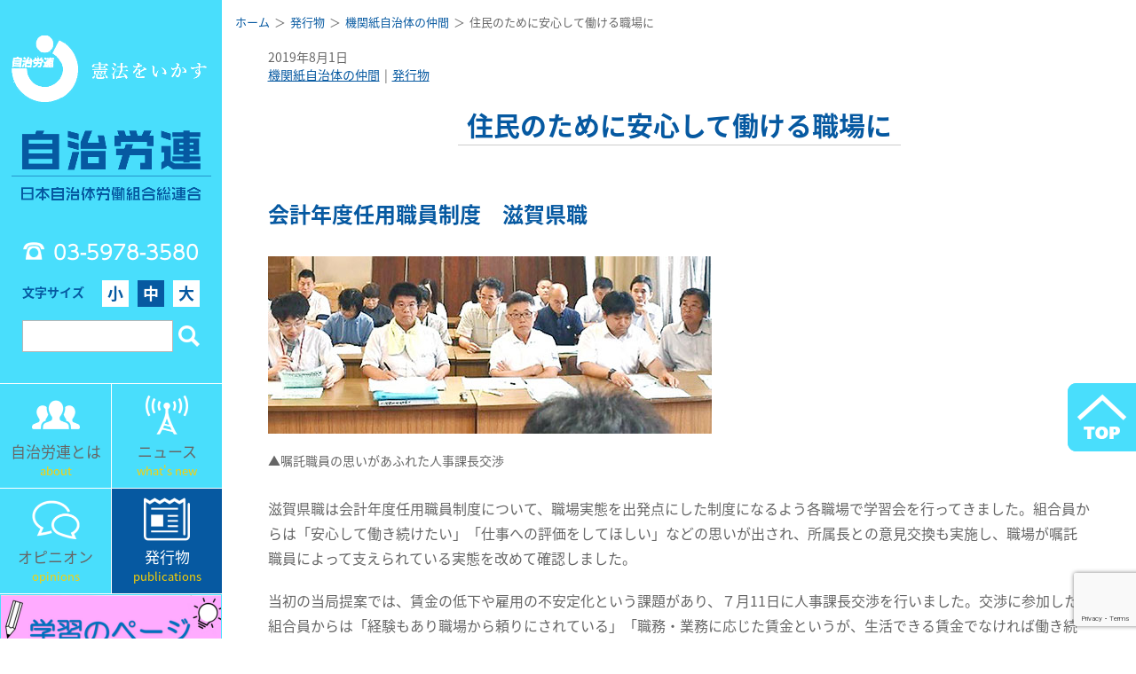

--- FILE ---
content_type: text/html; charset=UTF-8
request_url: https://www.jichiroren.jp/issue/nakama/1908-549-06/
body_size: 11160
content:
  
    <!DOCTYPE html>
<html lang="ja" class="no-js">
<head>
<meta charset="utf-8">
<meta http-equiv="x-ua-compatible" content="ie=edge">
<title>  住民のために安心して働ける職場に | 日本自治体労働組合総連合</title>
<meta name="description" content="自治労連は、全国の市役所や役場、自治体病院や保育所をはじめ、外郭団体、関連職場に働くすべての公務公共労働者を対象に組織している労働組合の全国組織です。">
<meta name="keywords" content="自治労連,地方自治,三位一体改革,地方財政,自治体職員,自治体労働者,労働組合,公務員,公務員制度,リストラ,指定管理者制度,市場化テスト,自治研,自治体再編,関連労働者,弁護団" />
<meta id="viewport" name="viewport" content="width=device-width,initial-scale=1,shrink-to-fit=no" />
<meta name="format-detection" content="telephone=no">
<link rel="stylesheet" href="https://www.jichiroren.jp/sys/wp-content/themes/jichirouren/css/style.css">
<link rel="stylesheet" href="https://use.fontawesome.com/releases/v5.7.2/css/all.css" integrity="sha384-fnmOCqbTlWIlj8LyTjo7mOUStjsKC4pOpQbqyi7RrhN7udi9RwhKkMHpvLbHG9Sr" crossorigin="anonymous">
<link rel="stylesheet" href="//cdn.jsdelivr.net/npm/slick-carousel@1.8.1/slick/slick.css"/>
<link rel="stylesheet" href="https://cdnjs.cloudflare.com/ajax/libs/slick-carousel/1.9.0/slick-theme.css">
<script defer src="https://www.jichiroren.jp/sys/wp-content/themes/jichirouren/js/bundle.js"></script>
<meta name='robots' content='max-image-preview:large' />
<meta name="dlm-version" content="5.1.6"><link rel='dns-prefetch' href='//stats.wp.com' />
<style id='classic-theme-styles-inline-css' type='text/css'>
/*! This file is auto-generated */
.wp-block-button__link{color:#fff;background-color:#32373c;border-radius:9999px;box-shadow:none;text-decoration:none;padding:calc(.667em + 2px) calc(1.333em + 2px);font-size:1.125em}.wp-block-file__button{background:#32373c;color:#fff;text-decoration:none}
</style>
<style id='global-styles-inline-css' type='text/css'>
:root{--wp--preset--aspect-ratio--square: 1;--wp--preset--aspect-ratio--4-3: 4/3;--wp--preset--aspect-ratio--3-4: 3/4;--wp--preset--aspect-ratio--3-2: 3/2;--wp--preset--aspect-ratio--2-3: 2/3;--wp--preset--aspect-ratio--16-9: 16/9;--wp--preset--aspect-ratio--9-16: 9/16;--wp--preset--color--black: #000000;--wp--preset--color--cyan-bluish-gray: #abb8c3;--wp--preset--color--white: #ffffff;--wp--preset--color--pale-pink: #f78da7;--wp--preset--color--vivid-red: #cf2e2e;--wp--preset--color--luminous-vivid-orange: #ff6900;--wp--preset--color--luminous-vivid-amber: #fcb900;--wp--preset--color--light-green-cyan: #7bdcb5;--wp--preset--color--vivid-green-cyan: #00d084;--wp--preset--color--pale-cyan-blue: #8ed1fc;--wp--preset--color--vivid-cyan-blue: #0693e3;--wp--preset--color--vivid-purple: #9b51e0;--wp--preset--gradient--vivid-cyan-blue-to-vivid-purple: linear-gradient(135deg,rgba(6,147,227,1) 0%,rgb(155,81,224) 100%);--wp--preset--gradient--light-green-cyan-to-vivid-green-cyan: linear-gradient(135deg,rgb(122,220,180) 0%,rgb(0,208,130) 100%);--wp--preset--gradient--luminous-vivid-amber-to-luminous-vivid-orange: linear-gradient(135deg,rgba(252,185,0,1) 0%,rgba(255,105,0,1) 100%);--wp--preset--gradient--luminous-vivid-orange-to-vivid-red: linear-gradient(135deg,rgba(255,105,0,1) 0%,rgb(207,46,46) 100%);--wp--preset--gradient--very-light-gray-to-cyan-bluish-gray: linear-gradient(135deg,rgb(238,238,238) 0%,rgb(169,184,195) 100%);--wp--preset--gradient--cool-to-warm-spectrum: linear-gradient(135deg,rgb(74,234,220) 0%,rgb(151,120,209) 20%,rgb(207,42,186) 40%,rgb(238,44,130) 60%,rgb(251,105,98) 80%,rgb(254,248,76) 100%);--wp--preset--gradient--blush-light-purple: linear-gradient(135deg,rgb(255,206,236) 0%,rgb(152,150,240) 100%);--wp--preset--gradient--blush-bordeaux: linear-gradient(135deg,rgb(254,205,165) 0%,rgb(254,45,45) 50%,rgb(107,0,62) 100%);--wp--preset--gradient--luminous-dusk: linear-gradient(135deg,rgb(255,203,112) 0%,rgb(199,81,192) 50%,rgb(65,88,208) 100%);--wp--preset--gradient--pale-ocean: linear-gradient(135deg,rgb(255,245,203) 0%,rgb(182,227,212) 50%,rgb(51,167,181) 100%);--wp--preset--gradient--electric-grass: linear-gradient(135deg,rgb(202,248,128) 0%,rgb(113,206,126) 100%);--wp--preset--gradient--midnight: linear-gradient(135deg,rgb(2,3,129) 0%,rgb(40,116,252) 100%);--wp--preset--font-size--small: 13px;--wp--preset--font-size--medium: 20px;--wp--preset--font-size--large: 36px;--wp--preset--font-size--x-large: 42px;--wp--preset--spacing--20: 0.44rem;--wp--preset--spacing--30: 0.67rem;--wp--preset--spacing--40: 1rem;--wp--preset--spacing--50: 1.5rem;--wp--preset--spacing--60: 2.25rem;--wp--preset--spacing--70: 3.38rem;--wp--preset--spacing--80: 5.06rem;--wp--preset--shadow--natural: 6px 6px 9px rgba(0, 0, 0, 0.2);--wp--preset--shadow--deep: 12px 12px 50px rgba(0, 0, 0, 0.4);--wp--preset--shadow--sharp: 6px 6px 0px rgba(0, 0, 0, 0.2);--wp--preset--shadow--outlined: 6px 6px 0px -3px rgba(255, 255, 255, 1), 6px 6px rgba(0, 0, 0, 1);--wp--preset--shadow--crisp: 6px 6px 0px rgba(0, 0, 0, 1);}:where(.is-layout-flex){gap: 0.5em;}:where(.is-layout-grid){gap: 0.5em;}body .is-layout-flex{display: flex;}.is-layout-flex{flex-wrap: wrap;align-items: center;}.is-layout-flex > :is(*, div){margin: 0;}body .is-layout-grid{display: grid;}.is-layout-grid > :is(*, div){margin: 0;}:where(.wp-block-columns.is-layout-flex){gap: 2em;}:where(.wp-block-columns.is-layout-grid){gap: 2em;}:where(.wp-block-post-template.is-layout-flex){gap: 1.25em;}:where(.wp-block-post-template.is-layout-grid){gap: 1.25em;}.has-black-color{color: var(--wp--preset--color--black) !important;}.has-cyan-bluish-gray-color{color: var(--wp--preset--color--cyan-bluish-gray) !important;}.has-white-color{color: var(--wp--preset--color--white) !important;}.has-pale-pink-color{color: var(--wp--preset--color--pale-pink) !important;}.has-vivid-red-color{color: var(--wp--preset--color--vivid-red) !important;}.has-luminous-vivid-orange-color{color: var(--wp--preset--color--luminous-vivid-orange) !important;}.has-luminous-vivid-amber-color{color: var(--wp--preset--color--luminous-vivid-amber) !important;}.has-light-green-cyan-color{color: var(--wp--preset--color--light-green-cyan) !important;}.has-vivid-green-cyan-color{color: var(--wp--preset--color--vivid-green-cyan) !important;}.has-pale-cyan-blue-color{color: var(--wp--preset--color--pale-cyan-blue) !important;}.has-vivid-cyan-blue-color{color: var(--wp--preset--color--vivid-cyan-blue) !important;}.has-vivid-purple-color{color: var(--wp--preset--color--vivid-purple) !important;}.has-black-background-color{background-color: var(--wp--preset--color--black) !important;}.has-cyan-bluish-gray-background-color{background-color: var(--wp--preset--color--cyan-bluish-gray) !important;}.has-white-background-color{background-color: var(--wp--preset--color--white) !important;}.has-pale-pink-background-color{background-color: var(--wp--preset--color--pale-pink) !important;}.has-vivid-red-background-color{background-color: var(--wp--preset--color--vivid-red) !important;}.has-luminous-vivid-orange-background-color{background-color: var(--wp--preset--color--luminous-vivid-orange) !important;}.has-luminous-vivid-amber-background-color{background-color: var(--wp--preset--color--luminous-vivid-amber) !important;}.has-light-green-cyan-background-color{background-color: var(--wp--preset--color--light-green-cyan) !important;}.has-vivid-green-cyan-background-color{background-color: var(--wp--preset--color--vivid-green-cyan) !important;}.has-pale-cyan-blue-background-color{background-color: var(--wp--preset--color--pale-cyan-blue) !important;}.has-vivid-cyan-blue-background-color{background-color: var(--wp--preset--color--vivid-cyan-blue) !important;}.has-vivid-purple-background-color{background-color: var(--wp--preset--color--vivid-purple) !important;}.has-black-border-color{border-color: var(--wp--preset--color--black) !important;}.has-cyan-bluish-gray-border-color{border-color: var(--wp--preset--color--cyan-bluish-gray) !important;}.has-white-border-color{border-color: var(--wp--preset--color--white) !important;}.has-pale-pink-border-color{border-color: var(--wp--preset--color--pale-pink) !important;}.has-vivid-red-border-color{border-color: var(--wp--preset--color--vivid-red) !important;}.has-luminous-vivid-orange-border-color{border-color: var(--wp--preset--color--luminous-vivid-orange) !important;}.has-luminous-vivid-amber-border-color{border-color: var(--wp--preset--color--luminous-vivid-amber) !important;}.has-light-green-cyan-border-color{border-color: var(--wp--preset--color--light-green-cyan) !important;}.has-vivid-green-cyan-border-color{border-color: var(--wp--preset--color--vivid-green-cyan) !important;}.has-pale-cyan-blue-border-color{border-color: var(--wp--preset--color--pale-cyan-blue) !important;}.has-vivid-cyan-blue-border-color{border-color: var(--wp--preset--color--vivid-cyan-blue) !important;}.has-vivid-purple-border-color{border-color: var(--wp--preset--color--vivid-purple) !important;}.has-vivid-cyan-blue-to-vivid-purple-gradient-background{background: var(--wp--preset--gradient--vivid-cyan-blue-to-vivid-purple) !important;}.has-light-green-cyan-to-vivid-green-cyan-gradient-background{background: var(--wp--preset--gradient--light-green-cyan-to-vivid-green-cyan) !important;}.has-luminous-vivid-amber-to-luminous-vivid-orange-gradient-background{background: var(--wp--preset--gradient--luminous-vivid-amber-to-luminous-vivid-orange) !important;}.has-luminous-vivid-orange-to-vivid-red-gradient-background{background: var(--wp--preset--gradient--luminous-vivid-orange-to-vivid-red) !important;}.has-very-light-gray-to-cyan-bluish-gray-gradient-background{background: var(--wp--preset--gradient--very-light-gray-to-cyan-bluish-gray) !important;}.has-cool-to-warm-spectrum-gradient-background{background: var(--wp--preset--gradient--cool-to-warm-spectrum) !important;}.has-blush-light-purple-gradient-background{background: var(--wp--preset--gradient--blush-light-purple) !important;}.has-blush-bordeaux-gradient-background{background: var(--wp--preset--gradient--blush-bordeaux) !important;}.has-luminous-dusk-gradient-background{background: var(--wp--preset--gradient--luminous-dusk) !important;}.has-pale-ocean-gradient-background{background: var(--wp--preset--gradient--pale-ocean) !important;}.has-electric-grass-gradient-background{background: var(--wp--preset--gradient--electric-grass) !important;}.has-midnight-gradient-background{background: var(--wp--preset--gradient--midnight) !important;}.has-small-font-size{font-size: var(--wp--preset--font-size--small) !important;}.has-medium-font-size{font-size: var(--wp--preset--font-size--medium) !important;}.has-large-font-size{font-size: var(--wp--preset--font-size--large) !important;}.has-x-large-font-size{font-size: var(--wp--preset--font-size--x-large) !important;}
:where(.wp-block-post-template.is-layout-flex){gap: 1.25em;}:where(.wp-block-post-template.is-layout-grid){gap: 1.25em;}
:where(.wp-block-columns.is-layout-flex){gap: 2em;}:where(.wp-block-columns.is-layout-grid){gap: 2em;}
:root :where(.wp-block-pullquote){font-size: 1.5em;line-height: 1.6;}
</style>
<link rel='stylesheet' id='f70stoc-css' href='https://www.jichiroren.jp/sys/wp-content/plugins/f70-simple-table-of-contents/css/style.css?ver=f1a64e4ffd30e079faeb8f7f3e827fc3' type='text/css' media='all' />
<link rel='stylesheet' id='contact-form-7-css' href='https://www.jichiroren.jp/sys/wp-content/plugins/contact-form-7/includes/css/styles.css?ver=6.1.4' type='text/css' media='all' />
<link rel='stylesheet' id='taxopress-frontend-css-css' href='https://www.jichiroren.jp/sys/wp-content/plugins/simple-tags/assets/frontend/css/frontend.css?ver=3.40.1' type='text/css' media='all' />
<script type="text/javascript" src="https://www.jichiroren.jp/sys/wp-includes/js/jquery/jquery.min.js?ver=3.7.1" id="jquery-core-js"></script>
<script type="text/javascript" src="https://www.jichiroren.jp/sys/wp-includes/js/jquery/jquery-migrate.min.js?ver=3.4.1" id="jquery-migrate-js"></script>
<script type="text/javascript" src="https://www.jichiroren.jp/sys/wp-content/plugins/simple-tags/assets/frontend/js/frontend.js?ver=3.40.1" id="taxopress-frontend-js-js"></script>
<link rel="https://api.w.org/" href="https://www.jichiroren.jp/wp-json/" /><link rel="alternate" title="JSON" type="application/json" href="https://www.jichiroren.jp/wp-json/wp/v2/posts/28874" /><link rel='shortlink' href='https://www.jichiroren.jp/?p=28874' />
<link rel="alternate" title="oEmbed (JSON)" type="application/json+oembed" href="https://www.jichiroren.jp/wp-json/oembed/1.0/embed?url=https%3A%2F%2Fwww.jichiroren.jp%2Fissue%2Fnakama%2F1908-549-06%2F" />
<link rel="alternate" title="oEmbed (XML)" type="text/xml+oembed" href="https://www.jichiroren.jp/wp-json/oembed/1.0/embed?url=https%3A%2F%2Fwww.jichiroren.jp%2Fissue%2Fnakama%2F1908-549-06%2F&#038;format=xml" />
<meta property="og:title" name="og:title" content="住民のために安心して働ける職場に" />
<meta property="og:type" name="og:type" content="article" />
<meta property="og:image" name="og:image" content="https://www.jichiroren.jp/sys/wp-content/uploads/2019/08/201908-06-01.jpg" />
<meta property="og:url" name="og:url" content="https://www.jichiroren.jp/issue/nakama/1908-549-06/" />
<meta property="og:description" name="og:description" content="会計年度任用職員制度　滋賀県職 ▲嘱託職員の思いがあふれた人事課長交渉 滋賀県職は会計年度任用職員制度について、職場実態を出発点にした制度になるよう各職場で学習会を行ってきました。組合員からは「安心して働き続けたい」「仕 [&hellip;]" />
<meta property="og:locale" name="og:locale" content="ja" />
<meta property="og:site_name" name="og:site_name" content="日本自治体労働組合総連合" />
<meta property="twitter:card" name="twitter:card" content="summary_large_image" />
<meta property="article:tag" name="article:tag" content="賃金・権利・労働条件" />
<meta property="article:tag" name="article:tag" content="地方自治・自治研" />
<meta property="article:tag" name="article:tag" content="非正規公共" />
<meta property="article:tag" name="article:tag" content="会計年度任用職員制度" />
<meta property="article:section" name="article:section" content="機関紙自治体の仲間" />
<meta property="article:published_time" name="article:published_time" content="2019-08-01T07:18:18+09:00" />
<meta property="article:modified_time" name="article:modified_time" content="2019-10-07T13:55:15+09:00" />
<meta property="article:author" name="article:author" content="https://www.jichiroren.jp/author/nakama/" />
	<style>img#wpstats{display:none}</style>
		<style type="text/css">a.st_tag, a.internal_tag, .st_tag, .internal_tag { text-decoration: underline !important; }</style>		<style type="text/css" id="wp-custom-css">
			.page-id-40501 h2.title_center{
display:none;
}		</style>
		<script defer>
$(function() {
  var $marker = $('.marker1');
  var $win = $(window);
  $win.on('load scroll', function() {
    var hSize = window.innerHeight;
    var scroll = $win.scrollTop();
    $marker.each(function() {
      if (scroll > $(this).offset().top - hSize +100) {
        $(this).addClass('active');
      }
    });
  });
});
</script>
<!-- Global site tag (gtag.js) - Google Analytics -->
<script async src="https://www.googletagmanager.com/gtag/js?id=G-DP1KZH8Y29"></script>
<script>
  window.dataLayer = window.dataLayer || [];
  function gtag(){dataLayer.push(arguments);}
  gtag('js', new Date());

  gtag('config', 'G-DP1KZH8Y29');
</script>
<link rel="preconnect" href="https://fonts.googleapis.com">
<link rel="preconnect" href="https://fonts.gstatic.com" crossorigin>
<link href="https://fonts.googleapis.com/css2?family=Noto+Sans+JP:wght@100..900&family=Zen+Kaku+Gothic+New&display=swap" rel="stylesheet">
</head>
<body class="wp-singular post-template-default single single-post postid-28874 single-format-standard wp-theme-jichirouren">
<script defer>
  window.fbAsyncInit = function() {
    FB.init({
      appId      : '557898611663802',
      xfbml      : true,
      version    : 'v5.0'
    });
    FB.AppEvents.logPageView();
  };

  (function(d, s, id){
     var js, fjs = d.getElementsByTagName(s)[0];
     if (d.getElementById(id)) {return;}
     js = d.createElement(s); js.id = id;
     js.src = "https://connect.facebook.net/en_US/sdk.js";
     fjs.parentNode.insertBefore(js, fjs);
   }(document, 'script', 'facebook-jssdk'));
</script>
<div id="container" lang="ja">
  <div class="wrapper">
    <header class="spHeader sp">
      <div class="spHeader_img"><a href="https://www.jichiroren.jp/"><img src="https://www.jichiroren.jp/sys/wp-content/themes/jichirouren/img/common/logo_sp.png" alt=""></a></div>
      <div class="dwMenu">
        <div class="dwMenu_hamburger">
          <div></div>
        </div>
        <span class="dwMenu_text">メニュー</span>
      </div>
    </header>
    <nav class="spNavi">

      <form role="spSearchform" method="get" id="spSearchform" action="https://www.jichiroren.jp/">
        <fieldset>
          <div class="spSearch">
            <input class="spSearch_input" type="text" value="" name="s" id="s">
            <input class="spSearch_icon" type="submit" value="" id="searchform_submit">
          </div>
        </fieldset>
      </form>

      <ul class="spNavi_ul">
        <li><a href="about/">自治労連とは</a></li>
        <li><a href="https://www.jichiroren.jp/category/news/">ニュース</a></li>
        <li><a href="https://www.jichiroren.jp/category/opinion/">オピニオン</a></li>
        <li><a href="https://www.jichiroren.jp/category/issue/">発行物</a></li>
        <li><a href="https://www.jichiroren.jp/contact/">お問い合わせ</a></li>
        <li><a href="https://www.jichiroren.jp/access/">所在地・電話</a></li>
        <li><a href="https://www.jichiroren.jp/english_news_top/">English</a></li>
      </ul>
    </nav>
    <nav class="sideNavi pc">
  <div class="logoArea">
    <h1 class="logo">
      <a href="https://www.jichiroren.jp/"><img loading="lazy" src="https://www.jichiroren.jp/sys/wp-content/themes/jichirouren/img/common/logo.png" width="580" height="482" alt=""></a>
    </h1>
    <div class="navTel tel">03-5978-3580</div>
    <div class="fontSize">
      <div class="fontSize_title">文字サイズ</div>
      <ul class="fontSize_list">
        <li data-fontsize="s">小</li>
        <li data-fontsize="m" class=" current">中</li>
        <li data-fontsize="l">大</li>
      </ul>
    </div>
    <form role="searchform" method="get" id="searchform" action="https://www.jichiroren.jp/">
      <fieldset>
        <div class="searchbox">
          <input class="searchbox_input" type="text" value="" name="s" id="s">
          <input class="searchbox_icon" type="submit" value="" id="searchform_submit">
        </div>
      </fieldset>
    </form>

  </div>
  <div class="navPanel_wrap">
    <div class="navPanel">
      <a href="https://www.jichiroren.jp/about/">
        <div class="navPanel_icon"><img loading="lazy" src="https://www.jichiroren.jp/sys/wp-content/themes/jichirouren/img/common/navi_icon01.png" alt=""></div>
        <div class="navPanel_title">自治労連とは</div>
        <div class="navPanel_en">about</div>
      </a>
    </div>
    <div class="navPanel">
      <a href="https://www.jichiroren.jp/category/news/">
        <div class="navPanel_icon"><img loading="lazy" src="https://www.jichiroren.jp/sys/wp-content/themes/jichirouren/img/common/navi_icon02.png" alt=""></div>
        <div class="navPanel_title">ニュース</div>
        <div class="navPanel_en">what's new</div>
      </a>
    </div>
    <div class="navPanel">
      <a href="https://www.jichiroren.jp/category/opinion/">
        <div class="navPanel_icon"><img loading="lazy" src="https://www.jichiroren.jp/sys/wp-content/themes/jichirouren/img/common/navi_icon03.png" alt=""></div>
        <div class="navPanel_title">オピニオン</div>
        <div class="navPanel_en">opinions</div>
      </a>
    </div>
    <div class="navPanel">
      <a href="https://www.jichiroren.jp/category/issue/">
        <div class="navPanel_icon"><img loading="lazy" src="https://www.jichiroren.jp/sys/wp-content/themes/jichirouren/img/common/navi_icon04.png" alt=""></div>
        <div class="navPanel_title">発行物</div>
        <div class="navPanel_en">publications</div>
      </a>
    </div>
  </div>

  <div class="navInfo">
    <div class="navInfo_wht">
      <div class="navInfowhtContent_illust">
        <a href="https://www.jichiroren.jp/gakushu/" target="_blank">
          <img loading="lazy" src="https://www.jichiroren.jp/sys/wp-content/themes/jichirouren/img/common/bnr_gakushu.png" alt="">
        </a>
      </div>
    </div>
  </div>

  <div class="navInfo">
    <div class="navInfo_wht">
      <div class="navInfowhtContent_illust">
        <a href="https://www.jichiroren.jp/illust/" target="_blank">
          <img loading="lazy" src="https://www.jichiroren.jp/sys/wp-content/themes/jichirouren/img/common/bnr_illust.png" alt="">
        </a>
      </div>
    </div>
  </div>

  <div class="navInfo">
    <div class="navInfo_wht">
      <div class="navInfowhtContent">
        <a href="https://www.youtube.com/channel/UCigIst0TkZ-_i5bxdtZ4Psw" target="_blank">
          <div class="navInfowhtContent_icon"><img loading="lazy" src="https://www.jichiroren.jp/sys/wp-content/themes/jichirouren/img/common/yt_logo_s.png" alt=""></div>
          <div class="navInfowhtContent_title">自治労連チャンネル<br>＃動画</div>
        </a>
      </div>
    </div>
  </div>

  <div class="navInfo">
    <div class="navInfo_yellow">
      <div class="navInfoYellowContent">
        <a href="https://www.jichiroren.jp/contact/">
          <div class="navInfoYellowContent_icon"><img loading="lazy" src="https://www.jichiroren.jp/sys/wp-content/themes/jichirouren/img/common/navi_icon05.png" alt=""></div>
          <div class="navInfoYellowContent_title">お問い合わせ</div>
        </a>
      </div>
      <div class="topcontact">
      <div class="navInfoYellowContent leftside">
        <a href="https://www.jichiroren.jp/access/">
          <div class="navInfoYellowContent_icon"><img loading="lazy" src="https://www.jichiroren.jp/sys/wp-content/themes/jichirouren/img/common/navi_icon06.png" alt=""></div>
          <div class="navInfoYellowContent_title contactstxt">所在地・電話</div>
        </a>
      </div>
      <div class="navInfoYellowContent rightside">
        <a href="https://www.jichiroren.jp/about/pref_contact/">
          <div class="navInfoYellowContent_icon"><img loading="lazy" src="https://www.jichiroren.jp/sys/wp-content/themes/jichirouren/img/common/navi_icon08.png" alt=""></div>
          <div class="navInfoYellowContent_title">各県連絡先</div>
        </a>
      </div>
    </div>
  </div>
<!--
  <div class="navLink">
    <div class="navLink_ul">
      <li><a href="https://www.jichiroren.jp/illust" target="_blank">組織内資料・カット集 [組合員専用]<br><span class="text_s">パスワードは所属の労働組合へお問い合わせください</span></a></li>
    </div>
  </div>
-->
  <aside class="navBn">
  <div class="navBn_sec">
    <div class="navInfo_white_content">
        <a href="https://www.jichiroren.jp/english_news_top/"><img src="https://www.jichiroren.jp/sys/wp-content/themes/jichirouren/img/common/bnr_english.png" alt="English"></a>
    </div>
  </div>
  <div class="navBn_sec"><a href="http://www.jichirorenkyosai.com/" target="_blank"><img src="https://www.jichiroren.jp/sys/wp-content/themes/jichirouren/img/common/side_banner01.png" alt="自治労連共済"></a></div>
      <div class="navBn_sec"><a href="https://www.jichiroren.jp/archive/" target="_blank"><img src="https://www.jichiroren.jp/sys/wp-content/themes/jichirouren/img/common/side_banner_archive2.png" alt="自治体労働運動資料室"></a></div>
  <div class="navBn_sec"><a href="http://www.jilg.jp/" target="_blank"><img src="https://www.jichiroren.jp/sys/wp-content/themes/jichirouren/img/common/side_banner02.png" alt="自治労連・地方自治問題研究機構"></a></div>
  <div class="navBn_sec"><a href="http://www.zenroren.gr.jp/jp/" target="_blank"><img src="https://www.jichiroren.jp/sys/wp-content/themes/jichirouren/img/common/side_banner03.png" alt="全労連"></a></div>
</aside>
<!--
<section class="navKeyword">
  <h2 class="navKeyword_title">注目キーワード</h2>
  <div class="navKeyword_main">
    [st_tag_cloud]  </div>
</section>
--></nav>
    <main class="main">

    
    <div class="contents">
      <div id="breadcrumb"><ul><li><a href="https://www.jichiroren.jp"><span>ホーム</span></a></li><li><a href="https://www.jichiroren.jp/category/issue/"><span>発行物</span></a></li><li><a href="https://www.jichiroren.jp/category/issue/nakama/"><span>機関紙自治体の仲間</span></a></li><li><span>住民のために安心して働ける職場に</span></li></ul></div>      <div class="contents_inner">
        <div class="articleDate">2019年8月1日</div>
        <div class="articleCate">
          <!-- <div class="articleCate_title">カテゴリー</div> -->
          <div class="articleCate_list"><li><a href="https://www.jichiroren.jp/category/issue/nakama/">機関紙自治体の仲間</a></li><li><a href="https://www.jichiroren.jp/category/issue/">発行物</a></li></div>
        </div>

        <article class="wpArticle">
          <h2 class="title_center"><span>住民のために安心して働ける職場に</span></h2>
          <h3>会計年度任用職員制度　滋賀県職</h3>
<div class="nakama_img"><a href="https://www.jichiroren.jp/sys/wp-content/uploads/2019/08/201908-06-01.jpg"><img fetchpriority="high" decoding="async" src="https://www.jichiroren.jp/sys/wp-content/uploads/2019/08/201908-06-01.jpg" alt="" width="500" height="200" class="alignnone size-full wp-image-28839" srcset="https://www.jichiroren.jp/sys/wp-content/uploads/2019/08/201908-06-01.jpg 500w, https://www.jichiroren.jp/sys/wp-content/uploads/2019/08/201908-06-01-300x120.jpg 300w" sizes="(max-width: 500px) 100vw, 500px" /></a></p>
<div class="nakama_cap">▲嘱託職員の思いがあふれた人事課長交渉</div>
</div>
<p>滋賀県職は会計年度任用職員制度について、職場実態を出発点にした制度になるよう各職場で学習会を行ってきました。組合員からは「安心して働き続けたい」「仕事への評価をしてほしい」などの思いが出され、所属長との意見交換も実施し、職場が嘱託職員によって支えられている実態を改めて確認しました。</p>
<p>当初の当局提案では、賃金の低下や雇用の不安定化という課題があり、７月11日に人事課長交渉を行いました。交渉に参加した組合員からは「経験もあり職場から頼りにされている」「職務・業務に応じた賃金というが、生活できる賃金でなければ働き続けられない」など声が出されました。</p>
<p>人事課長は「現場の実態をふまえて判断する」と述べ、条例化後も処遇改善につながるよう職種ごとの労働条件の協議継続を確認しました。</p>
<p>２回としていた非公募による任用の更新については「現状をふまえて４回までとしたい」と改善回答。報酬については、正規職員の給与が人事委員会勧告による遡及改定があった場合、会計年度任用職員も遡及改定することを確認しました。</p>
        </article>

        <div class="articleSns">
                    <div class="articleSns_facebook">
            <a href="http://www.facebook.com/share.php?u=https://www.jichiroren.jp/issue/nakama/1908-549-06/" target="_blank" onclick="javascript:window.open(this.href, '', 'menubar=no,toolbar=no,resizable=yes,scrollbars=yes,height=400,width=600');return false;" >
            <i class="fab fa-facebook-square"></i>
            <span class="sns_txt">Facebook</span>
            </a>
          </div>
          <div class="articleSns_twitter">
            <a href="http://twitter.com/share?url=https://www.jichiroren.jp/issue/nakama/1908-549-06/" target="_blank" onclick="javascript:window.open(this.href, '', 'menubar=no,toolbar=no,resizable=yes,scrollbars=yes,height=300,width=600');return false;" >
            <i class="fab fa-twitter-square"></i>
            <span class="sns_txt">twitter</span></a>
          </div>
        </div>

                <section class="kanrenkiji tagList">
          <h3 class="kanrenkiji_title pc">関連記事</h3>
          <h3 class="tagList_title sp js_accordion_tri">関連記事</h3>
          <ul class="tagList_ul js_accordion_open">
            <li><a href="https://www.jichiroren.jp/tag/%e9%9d%9e%e6%ad%a3%e8%a6%8f%e5%85%ac%e5%85%b1/">非正規公共</a></li><li><a href="https://www.jichiroren.jp/tag/%e4%bc%9a%e8%a8%88%e5%b9%b4%e5%ba%a6%e4%bb%bb%e7%94%a8%e8%81%b7%e5%93%a1%e5%88%b6%e5%ba%a6/">会計年度任用職員制度</a></li><li><a href="https://www.jichiroren.jp/tag/%e8%b3%83%e9%87%91%e3%83%bb%e6%a8%a9%e5%88%a9%e3%83%bb%e5%8a%b4%e5%83%8d%e6%9d%a1%e4%bb%b6/">賃金・権利・労働条件</a></li><li><a href="https://www.jichiroren.jp/tag/%e5%9c%b0%e6%96%b9%e8%87%aa%e6%b2%bb%e3%83%bb%e8%87%aa%e6%b2%bb%e7%a0%94/">地方自治・自治研</a></li>          </ul>
        </section>
      
      </div>
    </div>


    
    
<footer class="footer">
  <div class="sitemapBtnArea sp">
    <a class="btn_sitemap" href="https://www.jichiroren.jp/sitemap/">サイトマップ</a>
  </div>
  <div class="pagetop">
    <a href="#"><img loading="lazy" src="https://www.jichiroren.jp/sys/wp-content/themes/jichirouren/img/common/pagetop.png" alt=""></a>
  </div>
  <div class="footerLink pc">
    <section class="footerLink_sec is_about">
      <h3 class="footerLink_sec_title"><a href="https://www.jichiroren.jp/about/">自治労連とは</a></h3>
      <ul>
        <li>
          <ul class="footerLinkList">
            <li class="footerLinkList_title"><a href="https://www.jichiroren.jp/about/" >プロフィール</a></li>
            <li class="footerLinkList_title"><a href="https://www.jichiroren.jp/about/about01/">結成、主な歴史、組織の実態</a></li>
            <li class="footerLinkList_title"><a href="https://www.jichiroren.jp/about/action_plan/">行動綱領</a></li>
            <li class="footerLinkList_title"><a href="https://www.jichiroren.jp/about/youkyu/">自治労連の要求</a></li>
            <li class="footerLinkList_title"><a href="https://www.jichiroren.jp/ayumi/">自治労連のあゆみ</a></li>
            <li class="footerLinkList_title"><a href="https://www.jichiroren.jp/about/pref_contact/">各県連絡先</a></li>
            <li class="footerLinkList_title"><a href="https://www.jichiroren.jp/about/about03/">自治体労働者の権利宣言（案）</a></li>
            <li class="footerLinkList_title"><a href="https://www.jichiroren.jp/about/about04/">地方自治憲章（案）</a></li>
            <li class="footerLinkList_title"><a href="https://www.jichiroren.jp/about/about05/">自治労連の目標と提言</a></li>
          </ul>
        </li>
      </ul>
    </section>
    <section class="footerLink_sec is_news">
      <h3 class="footerLink_sec_title">ニュース</h3>
      <ul class="footerLink_sec_col">
        <li>
          <ul class="footerLinkList">
            <li class="footerLinkList_title"><a href="https://www.jichiroren.jp/category/news/">ニュース一覧</a></li>
            <li class="footerLinkList_title"><a href="https://www.jichiroren.jp/category/opinion/">オピニオン一覧 </a></li>
            <li class="footerLinkList_title"><a href="https://www.jichiroren.jp/category/issue/">発行物一覧</a></li>
            <li>
              <ul class="footerLinkList_kocate">
                <li class="footerLinkList_title"><a href="https://www.jichiroren.jp/category/issue/nakama/">機関紙自治体の仲間</a></li>
                <li class="footerLinkList_title"><a href="https://www.jichiroren.jp/category/issue/monthly_digital/">月刊デジタル</a></li>
                <li class="footerLinkList_title"><a href="https://www.jichiroren.jp/category/issue/pamphlet/">パンフ・チラシ</a></li>
                <li class="footerLinkList_title"><a href="https://www.jichiroren.jp/category/issue/signature/">各種署名</a></li>
              </ul>
            </li>
          </ul>
        </li>
        <li>
          <ul class="footerLinkList">
            <li class="footerLinkList_title">タグ一覧</li>
            <li>
              <ul class="footerLinkList_sub">
                <li><a href="https://www.jichiroren.jp/tag/%e8%b3%83%e9%87%91%e3%83%bb%e6%a8%a9%e5%88%a9%e3%83%bb%e5%8a%b4%e5%83%8d%e6%9d%a1%e4%bb%b6/">賃金・権利・労働条件</a></li><li><a href="https://www.jichiroren.jp/tag/%e5%8a%b4%e5%83%8d%e5%ae%89%e5%85%a8%e8%a1%9b%e7%94%9f/">労働安全衛生</a></li><li><a href="https://www.jichiroren.jp/tag/%e5%b9%b3%e5%92%8c%e3%83%bb%e5%ae%89%e4%bf%9d%e3%83%bb%e6%a0%b8%e5%85%b5%e5%99%a8/">平和・安保・核兵器</a></li><li><a href="https://www.jichiroren.jp/tag/%e5%9c%b0%e6%96%b9%e8%87%aa%e6%b2%bb%e3%83%bb%e8%87%aa%e6%b2%bb%e7%a0%94/">地方自治・自治研</a></li><li><a href="https://www.jichiroren.jp/tag/%e5%8e%9f%e7%99%ba%e3%82%bc%e3%83%ad%e3%83%bb%e5%86%8d%e7%94%9f%e5%8f%af%e8%83%bd%e3%82%a8%e3%83%8d%e3%83%ab%e3%82%ae%e3%83%bc/">原発ゼロ・再生可能エネルギー</a></li><li><a href="https://www.jichiroren.jp/tag/%e7%a4%be%e4%bc%9a%e7%a6%8f%e7%a5%89%e3%83%bb%e5%85%ac%e8%a1%86%e8%a1%9b%e7%94%9f/">社会福祉・公衆衛生</a></li><li><a href="https://www.jichiroren.jp/tag/%e5%8c%bb%e7%99%82%e3%83%bb%e4%bb%8b%e8%ad%b7/">医療・介護</a></li><li><a href="https://www.jichiroren.jp/tag/%e6%95%99%e8%82%b2%e3%83%bb%e6%96%87%e5%8c%96/">教育・文化</a></li><li><a href="https://www.jichiroren.jp/tag/%e7%8f%be%e6%a5%ad%ef%bc%88%e6%b8%85%e6%8e%83%e3%83%bb%e7%b5%a6%e9%a3%9f%e3%83%bb%e7%94%a8%e5%8b%99%ef%bc%89/">現業（清掃・給食・用務）</a></li><li><a href="https://www.jichiroren.jp/tag/%e4%bf%9d%e8%82%b2%e3%83%bb%e5%ad%a6%e7%ab%a5/">保育・学童</a></li><li><a href="https://www.jichiroren.jp/tag/%e6%b6%88%e9%98%b2%e3%83%bb%e9%98%b2%e7%81%bd/">消防・防災</a></li><li><a href="https://www.jichiroren.jp/tag/youth/">青年</a></li><li><a href="https://www.jichiroren.jp/tag/%e5%9b%bd%e6%94%bf/">国政</a></li><li><a href="https://www.jichiroren.jp/tag/%e9%9d%9e%e6%ad%a3%e8%a6%8f%e5%85%ac%e5%85%b1/">非正規公共</a></li><li><a href="https://www.jichiroren.jp/tag/%e7%b5%84%e7%b9%94%e3%83%bb%e5%85%b1%e6%b8%88/">組織・共済</a></li><li><a href="https://www.jichiroren.jp/tag/%e6%86%b2%e6%b3%95%e3%83%bb%e6%b0%91%e4%b8%bb%e4%b8%bb%e7%be%a9/">憲法・民主主義</a></li><li><a href="https://www.jichiroren.jp/tag/%e7%b5%8c%e6%b8%88%e3%83%bb%e7%94%a3%e6%a5%ad/">経済・産業</a></li><li><a href="https://www.jichiroren.jp/tag/%e5%a5%b3%e6%80%a7/">女性</a></li><li><a href="https://www.jichiroren.jp/tag/424/">公立・公的424病院</a></li><li><a href="https://www.jichiroren.jp/tag/%e5%85%ac%e5%96%b6%e4%bc%81%e6%a5%ad%ef%bc%88%e4%b8%8a%e4%b8%8b%e6%b0%b4%e3%83%bb%e3%82%ac%e3%82%b9%e3%83%bb%e4%ba%a4%e9%80%9a%ef%bc%89/">公営企業（上下水・ガス・交通）</a></li><li><a href="https://www.jichiroren.jp/tag/%e4%bc%9a%e8%a8%88%e5%b9%b4%e5%ba%a6%e4%bb%bb%e7%94%a8%e8%81%b7%e5%93%a1%e5%88%b6%e5%ba%a6/">会計年度任用職員制度</a></li>              </ul>
            </li>
          </ul>
        </li>
      </ul>
    </section>
    <section class="footerLink_sec">
      <ul>
        <li class="footerLink_sec_title" style="border-bottom:1px dotted #fff;"><a href="https://www.jichiroren.jp/illust" target="_blank">カット集春夏秋闘</a><br>
        <span style="font-size:12px!important;">［組合員専用］<br>
        パスワードは所属の労働組合へ<br>お問い合わせください</span></li>
        <li class="footerLink_sec_title"><a href="https://www.jichiroren.jp/access/">アクセス</a></li>
        <li class="footerLink_sec_title"><a href="https://www.jichiroren.jp/contact/">お問い合わせ</a></li>
        <li class="footerLink_sec_title"><a href="https://www.jichiroren.jp/sitemap/">サイトマップ</a></li>
        <li class="footerLink_sec_title"><a href="https://www.jichiroren.jp/english_news_top/">English</a></li>
        <li class="footerLink_sec_title"><a href="https://jichiken.com" target="_blank">2024年第17回地方自治研究全国集会（自治研）</a></li>
      </ul>
    </section>
  </div>
  <div>
    <section class="footer_hotline">
      <h3>全労連 労働相談ホットライン</h3>
      <h4><a href="tel:0120-378-060">0120-378-060</a></h4>
      <h5>番号をクリックですぐにお電話が繋がります。</h5>
      <p>電話相談の受付は月曜から金曜の午前10時から午後5時までです。<br>
      地方によって受付時間が異なります。</p>
    </section>
  </div>
  <div class="pagetop">
    <a href="#"><img src="https://www.jichiroren.jp/sys/wp-content/themes/jichirouren/img/common/pagetop.png" alt=""></a>
  </div>
  <address class="footerAddress">
    <div class="footerAddress_logo">
      <a href="https://www.jichiroren.jp/"><img loading="lazy" class="footerAddress_logo_1" src="https://www.jichiroren.jp/sys/wp-content/themes/jichirouren/img/common/footer_logo.png" alt="">
      <img loading="lazy" class="footerAddress_logo_2" src="https://www.jichiroren.jp/sys/wp-content/themes/jichirouren/img/common/footer_logo_text.png" alt=""></a>
    </div>
    <div class="footerAddress_main">
      <div class="footerAddress_main_jusyo">
        <p>〒112-0012 東京都文京区大塚4-10-7<br>
        TEL　<span class="tel">03-5978-3580</span>　Fax　03-5978-3588</p>
      </div>
      <small class="footerCopy">Copyright c 日本自治体労働組合総連合 All Rights Reserved.</small>
    </div>
  </address>
</footer>
</main>
</div>
</div><!--container-->
<script type="speculationrules">
{"prefetch":[{"source":"document","where":{"and":[{"href_matches":"\/*"},{"not":{"href_matches":["\/sys\/wp-*.php","\/sys\/wp-admin\/*","\/sys\/wp-content\/uploads\/*","\/sys\/wp-content\/*","\/sys\/wp-content\/plugins\/*","\/sys\/wp-content\/themes\/jichirouren\/*","\/*\\?(.+)"]}},{"not":{"selector_matches":"a[rel~=\"nofollow\"]"}},{"not":{"selector_matches":".no-prefetch, .no-prefetch a"}}]},"eagerness":"conservative"}]}
</script>
<script type="text/javascript" src="https://www.jichiroren.jp/sys/wp-includes/js/dist/hooks.min.js?ver=4d63a3d491d11ffd8ac6" id="wp-hooks-js"></script>
<script type="text/javascript" src="https://www.jichiroren.jp/sys/wp-includes/js/dist/i18n.min.js?ver=5e580eb46a90c2b997e6" id="wp-i18n-js"></script>
<script type="text/javascript" id="wp-i18n-js-after">
/* <![CDATA[ */
wp.i18n.setLocaleData( { 'text direction\u0004ltr': [ 'ltr' ] } );
/* ]]> */
</script>
<script type="text/javascript" src="https://www.jichiroren.jp/sys/wp-content/plugins/contact-form-7/includes/swv/js/index.js?ver=6.1.4" id="swv-js"></script>
<script type="text/javascript" id="contact-form-7-js-translations">
/* <![CDATA[ */
( function( domain, translations ) {
	var localeData = translations.locale_data[ domain ] || translations.locale_data.messages;
	localeData[""].domain = domain;
	wp.i18n.setLocaleData( localeData, domain );
} )( "contact-form-7", {"translation-revision-date":"2025-11-30 08:12:23+0000","generator":"GlotPress\/4.0.3","domain":"messages","locale_data":{"messages":{"":{"domain":"messages","plural-forms":"nplurals=1; plural=0;","lang":"ja_JP"},"This contact form is placed in the wrong place.":["\u3053\u306e\u30b3\u30f3\u30bf\u30af\u30c8\u30d5\u30a9\u30fc\u30e0\u306f\u9593\u9055\u3063\u305f\u4f4d\u7f6e\u306b\u7f6e\u304b\u308c\u3066\u3044\u307e\u3059\u3002"],"Error:":["\u30a8\u30e9\u30fc:"]}},"comment":{"reference":"includes\/js\/index.js"}} );
/* ]]> */
</script>
<script type="text/javascript" id="contact-form-7-js-before">
/* <![CDATA[ */
var wpcf7 = {
    "api": {
        "root": "https:\/\/www.jichiroren.jp\/wp-json\/",
        "namespace": "contact-form-7\/v1"
    }
};
/* ]]> */
</script>
<script type="text/javascript" src="https://www.jichiroren.jp/sys/wp-content/plugins/contact-form-7/includes/js/index.js?ver=6.1.4" id="contact-form-7-js"></script>
<script type="text/javascript" id="dlm-xhr-js-extra">
/* <![CDATA[ */
var dlmXHRtranslations = {"error":"An error occurred while trying to download the file. Please try again.","not_found":"\u30c0\u30a6\u30f3\u30ed\u30fc\u30c9\u304c\u5b58\u5728\u3057\u307e\u305b\u3093\u3002","no_file_path":"No file path defined.","no_file_paths":"\u30d5\u30a1\u30a4\u30eb\u30d1\u30b9\u304c\u6307\u5b9a\u3055\u308c\u3066\u3044\u307e\u305b\u3093\u3002","filetype":"Download is not allowed for this file type.","file_access_denied":"Access denied to this file.","access_denied":"Access denied. You do not have permission to download this file.","security_error":"Something is wrong with the file path.","file_not_found":"\u30d5\u30a1\u30a4\u30eb\u304c\u898b\u3064\u304b\u308a\u307e\u305b\u3093\u3002"};
/* ]]> */
</script>
<script type="text/javascript" id="dlm-xhr-js-before">
/* <![CDATA[ */
const dlmXHR = {"xhr_links":{"class":["download-link","download-button"]},"prevent_duplicates":true,"ajaxUrl":"https:\/\/www.jichiroren.jp\/sys\/wp-admin\/admin-ajax.php"}; dlmXHRinstance = {}; const dlmXHRGlobalLinks = "https://www.jichiroren.jp/download/"; const dlmNonXHRGlobalLinks = []; dlmXHRgif = "https://www.jichiroren.jp/sys/wp-includes/images/spinner.gif"; const dlmXHRProgress = "1"
/* ]]> */
</script>
<script type="text/javascript" src="https://www.jichiroren.jp/sys/wp-content/plugins/download-monitor/assets/js/dlm-xhr.min.js?ver=5.1.6" id="dlm-xhr-js"></script>
<script type="text/javascript" src="https://www.google.com/recaptcha/api.js?render=6LcxgwkaAAAAAIJRrxWFNFY_bAL7ncxi2hkvd0Op&amp;ver=3.0" id="google-recaptcha-js"></script>
<script type="text/javascript" src="https://www.jichiroren.jp/sys/wp-includes/js/dist/vendor/wp-polyfill.min.js?ver=3.15.0" id="wp-polyfill-js"></script>
<script type="text/javascript" id="wpcf7-recaptcha-js-before">
/* <![CDATA[ */
var wpcf7_recaptcha = {
    "sitekey": "6LcxgwkaAAAAAIJRrxWFNFY_bAL7ncxi2hkvd0Op",
    "actions": {
        "homepage": "homepage",
        "contactform": "contactform"
    }
};
/* ]]> */
</script>
<script type="text/javascript" src="https://www.jichiroren.jp/sys/wp-content/plugins/contact-form-7/modules/recaptcha/index.js?ver=6.1.4" id="wpcf7-recaptcha-js"></script>
<script type="text/javascript" id="jetpack-stats-js-before">
/* <![CDATA[ */
_stq = window._stq || [];
_stq.push([ "view", JSON.parse("{\"v\":\"ext\",\"blog\":\"109529625\",\"post\":\"28874\",\"tz\":\"9\",\"srv\":\"www.jichiroren.jp\",\"j\":\"1:15.2\"}") ]);
_stq.push([ "clickTrackerInit", "109529625", "28874" ]);
/* ]]> */
</script>
<script type="text/javascript" src="https://stats.wp.com/e-202604.js" id="jetpack-stats-js" defer="defer" data-wp-strategy="defer"></script>
<script src="//cdn.jsdelivr.net/npm/slick-carousel@1.8.1/slick/slick.min.js"></script>
<script>
  $('.autoplay').slick({
    slidesToShow: 3,
    slidesToScroll: 1,
    autoplay: true,
    autoplaySpeed: 2000,
  });
</script>
</body>
</html>


--- FILE ---
content_type: text/html; charset=utf-8
request_url: https://www.google.com/recaptcha/api2/anchor?ar=1&k=6LcxgwkaAAAAAIJRrxWFNFY_bAL7ncxi2hkvd0Op&co=aHR0cHM6Ly93d3cuamljaGlyb3Jlbi5qcDo0NDM.&hl=en&v=PoyoqOPhxBO7pBk68S4YbpHZ&size=invisible&anchor-ms=20000&execute-ms=30000&cb=6us9fbl4k4f6
body_size: 48683
content:
<!DOCTYPE HTML><html dir="ltr" lang="en"><head><meta http-equiv="Content-Type" content="text/html; charset=UTF-8">
<meta http-equiv="X-UA-Compatible" content="IE=edge">
<title>reCAPTCHA</title>
<style type="text/css">
/* cyrillic-ext */
@font-face {
  font-family: 'Roboto';
  font-style: normal;
  font-weight: 400;
  font-stretch: 100%;
  src: url(//fonts.gstatic.com/s/roboto/v48/KFO7CnqEu92Fr1ME7kSn66aGLdTylUAMa3GUBHMdazTgWw.woff2) format('woff2');
  unicode-range: U+0460-052F, U+1C80-1C8A, U+20B4, U+2DE0-2DFF, U+A640-A69F, U+FE2E-FE2F;
}
/* cyrillic */
@font-face {
  font-family: 'Roboto';
  font-style: normal;
  font-weight: 400;
  font-stretch: 100%;
  src: url(//fonts.gstatic.com/s/roboto/v48/KFO7CnqEu92Fr1ME7kSn66aGLdTylUAMa3iUBHMdazTgWw.woff2) format('woff2');
  unicode-range: U+0301, U+0400-045F, U+0490-0491, U+04B0-04B1, U+2116;
}
/* greek-ext */
@font-face {
  font-family: 'Roboto';
  font-style: normal;
  font-weight: 400;
  font-stretch: 100%;
  src: url(//fonts.gstatic.com/s/roboto/v48/KFO7CnqEu92Fr1ME7kSn66aGLdTylUAMa3CUBHMdazTgWw.woff2) format('woff2');
  unicode-range: U+1F00-1FFF;
}
/* greek */
@font-face {
  font-family: 'Roboto';
  font-style: normal;
  font-weight: 400;
  font-stretch: 100%;
  src: url(//fonts.gstatic.com/s/roboto/v48/KFO7CnqEu92Fr1ME7kSn66aGLdTylUAMa3-UBHMdazTgWw.woff2) format('woff2');
  unicode-range: U+0370-0377, U+037A-037F, U+0384-038A, U+038C, U+038E-03A1, U+03A3-03FF;
}
/* math */
@font-face {
  font-family: 'Roboto';
  font-style: normal;
  font-weight: 400;
  font-stretch: 100%;
  src: url(//fonts.gstatic.com/s/roboto/v48/KFO7CnqEu92Fr1ME7kSn66aGLdTylUAMawCUBHMdazTgWw.woff2) format('woff2');
  unicode-range: U+0302-0303, U+0305, U+0307-0308, U+0310, U+0312, U+0315, U+031A, U+0326-0327, U+032C, U+032F-0330, U+0332-0333, U+0338, U+033A, U+0346, U+034D, U+0391-03A1, U+03A3-03A9, U+03B1-03C9, U+03D1, U+03D5-03D6, U+03F0-03F1, U+03F4-03F5, U+2016-2017, U+2034-2038, U+203C, U+2040, U+2043, U+2047, U+2050, U+2057, U+205F, U+2070-2071, U+2074-208E, U+2090-209C, U+20D0-20DC, U+20E1, U+20E5-20EF, U+2100-2112, U+2114-2115, U+2117-2121, U+2123-214F, U+2190, U+2192, U+2194-21AE, U+21B0-21E5, U+21F1-21F2, U+21F4-2211, U+2213-2214, U+2216-22FF, U+2308-230B, U+2310, U+2319, U+231C-2321, U+2336-237A, U+237C, U+2395, U+239B-23B7, U+23D0, U+23DC-23E1, U+2474-2475, U+25AF, U+25B3, U+25B7, U+25BD, U+25C1, U+25CA, U+25CC, U+25FB, U+266D-266F, U+27C0-27FF, U+2900-2AFF, U+2B0E-2B11, U+2B30-2B4C, U+2BFE, U+3030, U+FF5B, U+FF5D, U+1D400-1D7FF, U+1EE00-1EEFF;
}
/* symbols */
@font-face {
  font-family: 'Roboto';
  font-style: normal;
  font-weight: 400;
  font-stretch: 100%;
  src: url(//fonts.gstatic.com/s/roboto/v48/KFO7CnqEu92Fr1ME7kSn66aGLdTylUAMaxKUBHMdazTgWw.woff2) format('woff2');
  unicode-range: U+0001-000C, U+000E-001F, U+007F-009F, U+20DD-20E0, U+20E2-20E4, U+2150-218F, U+2190, U+2192, U+2194-2199, U+21AF, U+21E6-21F0, U+21F3, U+2218-2219, U+2299, U+22C4-22C6, U+2300-243F, U+2440-244A, U+2460-24FF, U+25A0-27BF, U+2800-28FF, U+2921-2922, U+2981, U+29BF, U+29EB, U+2B00-2BFF, U+4DC0-4DFF, U+FFF9-FFFB, U+10140-1018E, U+10190-1019C, U+101A0, U+101D0-101FD, U+102E0-102FB, U+10E60-10E7E, U+1D2C0-1D2D3, U+1D2E0-1D37F, U+1F000-1F0FF, U+1F100-1F1AD, U+1F1E6-1F1FF, U+1F30D-1F30F, U+1F315, U+1F31C, U+1F31E, U+1F320-1F32C, U+1F336, U+1F378, U+1F37D, U+1F382, U+1F393-1F39F, U+1F3A7-1F3A8, U+1F3AC-1F3AF, U+1F3C2, U+1F3C4-1F3C6, U+1F3CA-1F3CE, U+1F3D4-1F3E0, U+1F3ED, U+1F3F1-1F3F3, U+1F3F5-1F3F7, U+1F408, U+1F415, U+1F41F, U+1F426, U+1F43F, U+1F441-1F442, U+1F444, U+1F446-1F449, U+1F44C-1F44E, U+1F453, U+1F46A, U+1F47D, U+1F4A3, U+1F4B0, U+1F4B3, U+1F4B9, U+1F4BB, U+1F4BF, U+1F4C8-1F4CB, U+1F4D6, U+1F4DA, U+1F4DF, U+1F4E3-1F4E6, U+1F4EA-1F4ED, U+1F4F7, U+1F4F9-1F4FB, U+1F4FD-1F4FE, U+1F503, U+1F507-1F50B, U+1F50D, U+1F512-1F513, U+1F53E-1F54A, U+1F54F-1F5FA, U+1F610, U+1F650-1F67F, U+1F687, U+1F68D, U+1F691, U+1F694, U+1F698, U+1F6AD, U+1F6B2, U+1F6B9-1F6BA, U+1F6BC, U+1F6C6-1F6CF, U+1F6D3-1F6D7, U+1F6E0-1F6EA, U+1F6F0-1F6F3, U+1F6F7-1F6FC, U+1F700-1F7FF, U+1F800-1F80B, U+1F810-1F847, U+1F850-1F859, U+1F860-1F887, U+1F890-1F8AD, U+1F8B0-1F8BB, U+1F8C0-1F8C1, U+1F900-1F90B, U+1F93B, U+1F946, U+1F984, U+1F996, U+1F9E9, U+1FA00-1FA6F, U+1FA70-1FA7C, U+1FA80-1FA89, U+1FA8F-1FAC6, U+1FACE-1FADC, U+1FADF-1FAE9, U+1FAF0-1FAF8, U+1FB00-1FBFF;
}
/* vietnamese */
@font-face {
  font-family: 'Roboto';
  font-style: normal;
  font-weight: 400;
  font-stretch: 100%;
  src: url(//fonts.gstatic.com/s/roboto/v48/KFO7CnqEu92Fr1ME7kSn66aGLdTylUAMa3OUBHMdazTgWw.woff2) format('woff2');
  unicode-range: U+0102-0103, U+0110-0111, U+0128-0129, U+0168-0169, U+01A0-01A1, U+01AF-01B0, U+0300-0301, U+0303-0304, U+0308-0309, U+0323, U+0329, U+1EA0-1EF9, U+20AB;
}
/* latin-ext */
@font-face {
  font-family: 'Roboto';
  font-style: normal;
  font-weight: 400;
  font-stretch: 100%;
  src: url(//fonts.gstatic.com/s/roboto/v48/KFO7CnqEu92Fr1ME7kSn66aGLdTylUAMa3KUBHMdazTgWw.woff2) format('woff2');
  unicode-range: U+0100-02BA, U+02BD-02C5, U+02C7-02CC, U+02CE-02D7, U+02DD-02FF, U+0304, U+0308, U+0329, U+1D00-1DBF, U+1E00-1E9F, U+1EF2-1EFF, U+2020, U+20A0-20AB, U+20AD-20C0, U+2113, U+2C60-2C7F, U+A720-A7FF;
}
/* latin */
@font-face {
  font-family: 'Roboto';
  font-style: normal;
  font-weight: 400;
  font-stretch: 100%;
  src: url(//fonts.gstatic.com/s/roboto/v48/KFO7CnqEu92Fr1ME7kSn66aGLdTylUAMa3yUBHMdazQ.woff2) format('woff2');
  unicode-range: U+0000-00FF, U+0131, U+0152-0153, U+02BB-02BC, U+02C6, U+02DA, U+02DC, U+0304, U+0308, U+0329, U+2000-206F, U+20AC, U+2122, U+2191, U+2193, U+2212, U+2215, U+FEFF, U+FFFD;
}
/* cyrillic-ext */
@font-face {
  font-family: 'Roboto';
  font-style: normal;
  font-weight: 500;
  font-stretch: 100%;
  src: url(//fonts.gstatic.com/s/roboto/v48/KFO7CnqEu92Fr1ME7kSn66aGLdTylUAMa3GUBHMdazTgWw.woff2) format('woff2');
  unicode-range: U+0460-052F, U+1C80-1C8A, U+20B4, U+2DE0-2DFF, U+A640-A69F, U+FE2E-FE2F;
}
/* cyrillic */
@font-face {
  font-family: 'Roboto';
  font-style: normal;
  font-weight: 500;
  font-stretch: 100%;
  src: url(//fonts.gstatic.com/s/roboto/v48/KFO7CnqEu92Fr1ME7kSn66aGLdTylUAMa3iUBHMdazTgWw.woff2) format('woff2');
  unicode-range: U+0301, U+0400-045F, U+0490-0491, U+04B0-04B1, U+2116;
}
/* greek-ext */
@font-face {
  font-family: 'Roboto';
  font-style: normal;
  font-weight: 500;
  font-stretch: 100%;
  src: url(//fonts.gstatic.com/s/roboto/v48/KFO7CnqEu92Fr1ME7kSn66aGLdTylUAMa3CUBHMdazTgWw.woff2) format('woff2');
  unicode-range: U+1F00-1FFF;
}
/* greek */
@font-face {
  font-family: 'Roboto';
  font-style: normal;
  font-weight: 500;
  font-stretch: 100%;
  src: url(//fonts.gstatic.com/s/roboto/v48/KFO7CnqEu92Fr1ME7kSn66aGLdTylUAMa3-UBHMdazTgWw.woff2) format('woff2');
  unicode-range: U+0370-0377, U+037A-037F, U+0384-038A, U+038C, U+038E-03A1, U+03A3-03FF;
}
/* math */
@font-face {
  font-family: 'Roboto';
  font-style: normal;
  font-weight: 500;
  font-stretch: 100%;
  src: url(//fonts.gstatic.com/s/roboto/v48/KFO7CnqEu92Fr1ME7kSn66aGLdTylUAMawCUBHMdazTgWw.woff2) format('woff2');
  unicode-range: U+0302-0303, U+0305, U+0307-0308, U+0310, U+0312, U+0315, U+031A, U+0326-0327, U+032C, U+032F-0330, U+0332-0333, U+0338, U+033A, U+0346, U+034D, U+0391-03A1, U+03A3-03A9, U+03B1-03C9, U+03D1, U+03D5-03D6, U+03F0-03F1, U+03F4-03F5, U+2016-2017, U+2034-2038, U+203C, U+2040, U+2043, U+2047, U+2050, U+2057, U+205F, U+2070-2071, U+2074-208E, U+2090-209C, U+20D0-20DC, U+20E1, U+20E5-20EF, U+2100-2112, U+2114-2115, U+2117-2121, U+2123-214F, U+2190, U+2192, U+2194-21AE, U+21B0-21E5, U+21F1-21F2, U+21F4-2211, U+2213-2214, U+2216-22FF, U+2308-230B, U+2310, U+2319, U+231C-2321, U+2336-237A, U+237C, U+2395, U+239B-23B7, U+23D0, U+23DC-23E1, U+2474-2475, U+25AF, U+25B3, U+25B7, U+25BD, U+25C1, U+25CA, U+25CC, U+25FB, U+266D-266F, U+27C0-27FF, U+2900-2AFF, U+2B0E-2B11, U+2B30-2B4C, U+2BFE, U+3030, U+FF5B, U+FF5D, U+1D400-1D7FF, U+1EE00-1EEFF;
}
/* symbols */
@font-face {
  font-family: 'Roboto';
  font-style: normal;
  font-weight: 500;
  font-stretch: 100%;
  src: url(//fonts.gstatic.com/s/roboto/v48/KFO7CnqEu92Fr1ME7kSn66aGLdTylUAMaxKUBHMdazTgWw.woff2) format('woff2');
  unicode-range: U+0001-000C, U+000E-001F, U+007F-009F, U+20DD-20E0, U+20E2-20E4, U+2150-218F, U+2190, U+2192, U+2194-2199, U+21AF, U+21E6-21F0, U+21F3, U+2218-2219, U+2299, U+22C4-22C6, U+2300-243F, U+2440-244A, U+2460-24FF, U+25A0-27BF, U+2800-28FF, U+2921-2922, U+2981, U+29BF, U+29EB, U+2B00-2BFF, U+4DC0-4DFF, U+FFF9-FFFB, U+10140-1018E, U+10190-1019C, U+101A0, U+101D0-101FD, U+102E0-102FB, U+10E60-10E7E, U+1D2C0-1D2D3, U+1D2E0-1D37F, U+1F000-1F0FF, U+1F100-1F1AD, U+1F1E6-1F1FF, U+1F30D-1F30F, U+1F315, U+1F31C, U+1F31E, U+1F320-1F32C, U+1F336, U+1F378, U+1F37D, U+1F382, U+1F393-1F39F, U+1F3A7-1F3A8, U+1F3AC-1F3AF, U+1F3C2, U+1F3C4-1F3C6, U+1F3CA-1F3CE, U+1F3D4-1F3E0, U+1F3ED, U+1F3F1-1F3F3, U+1F3F5-1F3F7, U+1F408, U+1F415, U+1F41F, U+1F426, U+1F43F, U+1F441-1F442, U+1F444, U+1F446-1F449, U+1F44C-1F44E, U+1F453, U+1F46A, U+1F47D, U+1F4A3, U+1F4B0, U+1F4B3, U+1F4B9, U+1F4BB, U+1F4BF, U+1F4C8-1F4CB, U+1F4D6, U+1F4DA, U+1F4DF, U+1F4E3-1F4E6, U+1F4EA-1F4ED, U+1F4F7, U+1F4F9-1F4FB, U+1F4FD-1F4FE, U+1F503, U+1F507-1F50B, U+1F50D, U+1F512-1F513, U+1F53E-1F54A, U+1F54F-1F5FA, U+1F610, U+1F650-1F67F, U+1F687, U+1F68D, U+1F691, U+1F694, U+1F698, U+1F6AD, U+1F6B2, U+1F6B9-1F6BA, U+1F6BC, U+1F6C6-1F6CF, U+1F6D3-1F6D7, U+1F6E0-1F6EA, U+1F6F0-1F6F3, U+1F6F7-1F6FC, U+1F700-1F7FF, U+1F800-1F80B, U+1F810-1F847, U+1F850-1F859, U+1F860-1F887, U+1F890-1F8AD, U+1F8B0-1F8BB, U+1F8C0-1F8C1, U+1F900-1F90B, U+1F93B, U+1F946, U+1F984, U+1F996, U+1F9E9, U+1FA00-1FA6F, U+1FA70-1FA7C, U+1FA80-1FA89, U+1FA8F-1FAC6, U+1FACE-1FADC, U+1FADF-1FAE9, U+1FAF0-1FAF8, U+1FB00-1FBFF;
}
/* vietnamese */
@font-face {
  font-family: 'Roboto';
  font-style: normal;
  font-weight: 500;
  font-stretch: 100%;
  src: url(//fonts.gstatic.com/s/roboto/v48/KFO7CnqEu92Fr1ME7kSn66aGLdTylUAMa3OUBHMdazTgWw.woff2) format('woff2');
  unicode-range: U+0102-0103, U+0110-0111, U+0128-0129, U+0168-0169, U+01A0-01A1, U+01AF-01B0, U+0300-0301, U+0303-0304, U+0308-0309, U+0323, U+0329, U+1EA0-1EF9, U+20AB;
}
/* latin-ext */
@font-face {
  font-family: 'Roboto';
  font-style: normal;
  font-weight: 500;
  font-stretch: 100%;
  src: url(//fonts.gstatic.com/s/roboto/v48/KFO7CnqEu92Fr1ME7kSn66aGLdTylUAMa3KUBHMdazTgWw.woff2) format('woff2');
  unicode-range: U+0100-02BA, U+02BD-02C5, U+02C7-02CC, U+02CE-02D7, U+02DD-02FF, U+0304, U+0308, U+0329, U+1D00-1DBF, U+1E00-1E9F, U+1EF2-1EFF, U+2020, U+20A0-20AB, U+20AD-20C0, U+2113, U+2C60-2C7F, U+A720-A7FF;
}
/* latin */
@font-face {
  font-family: 'Roboto';
  font-style: normal;
  font-weight: 500;
  font-stretch: 100%;
  src: url(//fonts.gstatic.com/s/roboto/v48/KFO7CnqEu92Fr1ME7kSn66aGLdTylUAMa3yUBHMdazQ.woff2) format('woff2');
  unicode-range: U+0000-00FF, U+0131, U+0152-0153, U+02BB-02BC, U+02C6, U+02DA, U+02DC, U+0304, U+0308, U+0329, U+2000-206F, U+20AC, U+2122, U+2191, U+2193, U+2212, U+2215, U+FEFF, U+FFFD;
}
/* cyrillic-ext */
@font-face {
  font-family: 'Roboto';
  font-style: normal;
  font-weight: 900;
  font-stretch: 100%;
  src: url(//fonts.gstatic.com/s/roboto/v48/KFO7CnqEu92Fr1ME7kSn66aGLdTylUAMa3GUBHMdazTgWw.woff2) format('woff2');
  unicode-range: U+0460-052F, U+1C80-1C8A, U+20B4, U+2DE0-2DFF, U+A640-A69F, U+FE2E-FE2F;
}
/* cyrillic */
@font-face {
  font-family: 'Roboto';
  font-style: normal;
  font-weight: 900;
  font-stretch: 100%;
  src: url(//fonts.gstatic.com/s/roboto/v48/KFO7CnqEu92Fr1ME7kSn66aGLdTylUAMa3iUBHMdazTgWw.woff2) format('woff2');
  unicode-range: U+0301, U+0400-045F, U+0490-0491, U+04B0-04B1, U+2116;
}
/* greek-ext */
@font-face {
  font-family: 'Roboto';
  font-style: normal;
  font-weight: 900;
  font-stretch: 100%;
  src: url(//fonts.gstatic.com/s/roboto/v48/KFO7CnqEu92Fr1ME7kSn66aGLdTylUAMa3CUBHMdazTgWw.woff2) format('woff2');
  unicode-range: U+1F00-1FFF;
}
/* greek */
@font-face {
  font-family: 'Roboto';
  font-style: normal;
  font-weight: 900;
  font-stretch: 100%;
  src: url(//fonts.gstatic.com/s/roboto/v48/KFO7CnqEu92Fr1ME7kSn66aGLdTylUAMa3-UBHMdazTgWw.woff2) format('woff2');
  unicode-range: U+0370-0377, U+037A-037F, U+0384-038A, U+038C, U+038E-03A1, U+03A3-03FF;
}
/* math */
@font-face {
  font-family: 'Roboto';
  font-style: normal;
  font-weight: 900;
  font-stretch: 100%;
  src: url(//fonts.gstatic.com/s/roboto/v48/KFO7CnqEu92Fr1ME7kSn66aGLdTylUAMawCUBHMdazTgWw.woff2) format('woff2');
  unicode-range: U+0302-0303, U+0305, U+0307-0308, U+0310, U+0312, U+0315, U+031A, U+0326-0327, U+032C, U+032F-0330, U+0332-0333, U+0338, U+033A, U+0346, U+034D, U+0391-03A1, U+03A3-03A9, U+03B1-03C9, U+03D1, U+03D5-03D6, U+03F0-03F1, U+03F4-03F5, U+2016-2017, U+2034-2038, U+203C, U+2040, U+2043, U+2047, U+2050, U+2057, U+205F, U+2070-2071, U+2074-208E, U+2090-209C, U+20D0-20DC, U+20E1, U+20E5-20EF, U+2100-2112, U+2114-2115, U+2117-2121, U+2123-214F, U+2190, U+2192, U+2194-21AE, U+21B0-21E5, U+21F1-21F2, U+21F4-2211, U+2213-2214, U+2216-22FF, U+2308-230B, U+2310, U+2319, U+231C-2321, U+2336-237A, U+237C, U+2395, U+239B-23B7, U+23D0, U+23DC-23E1, U+2474-2475, U+25AF, U+25B3, U+25B7, U+25BD, U+25C1, U+25CA, U+25CC, U+25FB, U+266D-266F, U+27C0-27FF, U+2900-2AFF, U+2B0E-2B11, U+2B30-2B4C, U+2BFE, U+3030, U+FF5B, U+FF5D, U+1D400-1D7FF, U+1EE00-1EEFF;
}
/* symbols */
@font-face {
  font-family: 'Roboto';
  font-style: normal;
  font-weight: 900;
  font-stretch: 100%;
  src: url(//fonts.gstatic.com/s/roboto/v48/KFO7CnqEu92Fr1ME7kSn66aGLdTylUAMaxKUBHMdazTgWw.woff2) format('woff2');
  unicode-range: U+0001-000C, U+000E-001F, U+007F-009F, U+20DD-20E0, U+20E2-20E4, U+2150-218F, U+2190, U+2192, U+2194-2199, U+21AF, U+21E6-21F0, U+21F3, U+2218-2219, U+2299, U+22C4-22C6, U+2300-243F, U+2440-244A, U+2460-24FF, U+25A0-27BF, U+2800-28FF, U+2921-2922, U+2981, U+29BF, U+29EB, U+2B00-2BFF, U+4DC0-4DFF, U+FFF9-FFFB, U+10140-1018E, U+10190-1019C, U+101A0, U+101D0-101FD, U+102E0-102FB, U+10E60-10E7E, U+1D2C0-1D2D3, U+1D2E0-1D37F, U+1F000-1F0FF, U+1F100-1F1AD, U+1F1E6-1F1FF, U+1F30D-1F30F, U+1F315, U+1F31C, U+1F31E, U+1F320-1F32C, U+1F336, U+1F378, U+1F37D, U+1F382, U+1F393-1F39F, U+1F3A7-1F3A8, U+1F3AC-1F3AF, U+1F3C2, U+1F3C4-1F3C6, U+1F3CA-1F3CE, U+1F3D4-1F3E0, U+1F3ED, U+1F3F1-1F3F3, U+1F3F5-1F3F7, U+1F408, U+1F415, U+1F41F, U+1F426, U+1F43F, U+1F441-1F442, U+1F444, U+1F446-1F449, U+1F44C-1F44E, U+1F453, U+1F46A, U+1F47D, U+1F4A3, U+1F4B0, U+1F4B3, U+1F4B9, U+1F4BB, U+1F4BF, U+1F4C8-1F4CB, U+1F4D6, U+1F4DA, U+1F4DF, U+1F4E3-1F4E6, U+1F4EA-1F4ED, U+1F4F7, U+1F4F9-1F4FB, U+1F4FD-1F4FE, U+1F503, U+1F507-1F50B, U+1F50D, U+1F512-1F513, U+1F53E-1F54A, U+1F54F-1F5FA, U+1F610, U+1F650-1F67F, U+1F687, U+1F68D, U+1F691, U+1F694, U+1F698, U+1F6AD, U+1F6B2, U+1F6B9-1F6BA, U+1F6BC, U+1F6C6-1F6CF, U+1F6D3-1F6D7, U+1F6E0-1F6EA, U+1F6F0-1F6F3, U+1F6F7-1F6FC, U+1F700-1F7FF, U+1F800-1F80B, U+1F810-1F847, U+1F850-1F859, U+1F860-1F887, U+1F890-1F8AD, U+1F8B0-1F8BB, U+1F8C0-1F8C1, U+1F900-1F90B, U+1F93B, U+1F946, U+1F984, U+1F996, U+1F9E9, U+1FA00-1FA6F, U+1FA70-1FA7C, U+1FA80-1FA89, U+1FA8F-1FAC6, U+1FACE-1FADC, U+1FADF-1FAE9, U+1FAF0-1FAF8, U+1FB00-1FBFF;
}
/* vietnamese */
@font-face {
  font-family: 'Roboto';
  font-style: normal;
  font-weight: 900;
  font-stretch: 100%;
  src: url(//fonts.gstatic.com/s/roboto/v48/KFO7CnqEu92Fr1ME7kSn66aGLdTylUAMa3OUBHMdazTgWw.woff2) format('woff2');
  unicode-range: U+0102-0103, U+0110-0111, U+0128-0129, U+0168-0169, U+01A0-01A1, U+01AF-01B0, U+0300-0301, U+0303-0304, U+0308-0309, U+0323, U+0329, U+1EA0-1EF9, U+20AB;
}
/* latin-ext */
@font-face {
  font-family: 'Roboto';
  font-style: normal;
  font-weight: 900;
  font-stretch: 100%;
  src: url(//fonts.gstatic.com/s/roboto/v48/KFO7CnqEu92Fr1ME7kSn66aGLdTylUAMa3KUBHMdazTgWw.woff2) format('woff2');
  unicode-range: U+0100-02BA, U+02BD-02C5, U+02C7-02CC, U+02CE-02D7, U+02DD-02FF, U+0304, U+0308, U+0329, U+1D00-1DBF, U+1E00-1E9F, U+1EF2-1EFF, U+2020, U+20A0-20AB, U+20AD-20C0, U+2113, U+2C60-2C7F, U+A720-A7FF;
}
/* latin */
@font-face {
  font-family: 'Roboto';
  font-style: normal;
  font-weight: 900;
  font-stretch: 100%;
  src: url(//fonts.gstatic.com/s/roboto/v48/KFO7CnqEu92Fr1ME7kSn66aGLdTylUAMa3yUBHMdazQ.woff2) format('woff2');
  unicode-range: U+0000-00FF, U+0131, U+0152-0153, U+02BB-02BC, U+02C6, U+02DA, U+02DC, U+0304, U+0308, U+0329, U+2000-206F, U+20AC, U+2122, U+2191, U+2193, U+2212, U+2215, U+FEFF, U+FFFD;
}

</style>
<link rel="stylesheet" type="text/css" href="https://www.gstatic.com/recaptcha/releases/PoyoqOPhxBO7pBk68S4YbpHZ/styles__ltr.css">
<script nonce="fKBRpu1qAw4apfgfl5vLDw" type="text/javascript">window['__recaptcha_api'] = 'https://www.google.com/recaptcha/api2/';</script>
<script type="text/javascript" src="https://www.gstatic.com/recaptcha/releases/PoyoqOPhxBO7pBk68S4YbpHZ/recaptcha__en.js" nonce="fKBRpu1qAw4apfgfl5vLDw">
      
    </script></head>
<body><div id="rc-anchor-alert" class="rc-anchor-alert"></div>
<input type="hidden" id="recaptcha-token" value="[base64]">
<script type="text/javascript" nonce="fKBRpu1qAw4apfgfl5vLDw">
      recaptcha.anchor.Main.init("[\x22ainput\x22,[\x22bgdata\x22,\x22\x22,\[base64]/[base64]/[base64]/[base64]/[base64]/[base64]/KGcoTywyNTMsTy5PKSxVRyhPLEMpKTpnKE8sMjUzLEMpLE8pKSxsKSksTykpfSxieT1mdW5jdGlvbihDLE8sdSxsKXtmb3IobD0odT1SKEMpLDApO08+MDtPLS0pbD1sPDw4fFooQyk7ZyhDLHUsbCl9LFVHPWZ1bmN0aW9uKEMsTyl7Qy5pLmxlbmd0aD4xMDQ/[base64]/[base64]/[base64]/[base64]/[base64]/[base64]/[base64]\\u003d\x22,\[base64]\x22,\[base64]/[base64]/DkQLCmcKqRwjDuVjDk8OuWMO+w6QKw7jDu8O4wpFww4nDlRFNwp/CrAzCpBDDg8OKw48iYjTCucKmw5vCnxvDi8KLFcOTwq0GPMOIEm/CosKEwprDslzDk3t0woFvL10iZnA3wpsUwqrCiX1aEMK5w4p0TMKsw7HChsOJwrrDrQxCwpw0w6Mtw5tyRAfDszUeBMK8wozDiCjDmwVtMFnCvcO3NsOAw5vDjX7CvmlCw7k5wr/[base64]/CicO1MMOQwqPCmcKuwrPCrxYIHsKyw5gSTQ53wq/[base64]/CknrCtMKvf1ZmQsO1d8KWw4RzKcKnwqAdc1IGw7sVwpcrw7nCgyzDo8KZKCgGwqkWw4Q4wrApw5FtacKBY8KYZ8OnwpUuw44xwpzDgWIwwp9tw5/CqwnCuhQ9SRs9w41cC8KLwoPCpMO/worDjsKSw5MVwrpzw7Ryw4cRw53CjUfCr8KsBMKbS1RZUsKAwoZRccOoNgd1ecOSTy7Coykgwr97X8KlD0rCnTLCjsKlFMOywr/DgE7DghnDqB1VH8OZw7PCrkR2bVvCu8KBFMKLw6x0w4hkwrvCqsK4JkwvE0tfH8KzdcOPDcO5T8OSfApLJGRNw54uFcK8T8KxccOww4jDkcOAw64pwo7Dox0gw5hyw63CpcKyUMK/Q2oUwr7ClyIJQElnTi9lw6dZcsOywp/Drw/DrGHCjF8KBMOtHsKiw4rDuMKMXjXDocK3UETDtcKPP8KWOBYHD8OmwpDDgMKYwpLCm1TDqcO/KMKPw4rDnsKXacKZRcKiw4t7O1U0w7bDgWfCq8ONaHPDkxDCrjw1w7rDggtjGMOUwrrCnW/[base64]/CmTdSwqzDncKnw6BJUHnDkW4tw6BpScODwqTCmUgCw6IqBsODwpIAw4QLVyJ8wrkSMgEeDTHCk8O0w58rwonCplpkNcKFZsKAw6dQPxnDk2MPwqczMcO5w61yAm7ClcOUwod6EHspwrrDgU83DSEBw6EgDcK/[base64]/Cmi46eDZ7InlLacOcAcOqRMKPwr3CncKxecOSwodKwqNpw5MdEj3CmDkycR/CoDzCvcKpw7jCsE5ld8ORw5zCvcKJa8Onw4/CpGdbw5LCrkY8w6haFMKcDWnCjXVkU8OQGMK7PMOow60Nwo0jYMOCw4rClsOoZHPDqsKqw4LCucKWw7d9wq0Pan8+wo3DnUwLHMK6XcK8fMO9w4sYdQDCu3BlAW1Vwo7Cm8KQw5lPdsK9BwF/cy4Ub8O/UiAPFMOdfsONPlI3asKzw5HCgsO1wpnCl8KNSBXDr8Kkw4XCvDMew5dWwoXDjkXDiXnDjsK2w4DCpV0jVm1VwrBlIRbDu07CknA/fnlDK8KeXcKOwqLCumMYMTzCqMKuw6DDqgfDvcK9wobDkEddw4RmJ8ORLBwNd8O4QMOtw4HCoA7CvnAkJ23CkcOKFWN/eVBjw6nDpMOhCMO2w6Itw60rQV9XcMK+RsKGw7bDnMOdG8Kzwp0swq3DtzbDrcOUw4bDkl9Iw5wTw7HCt8KQFWJQH8KGPsO9LMO5wqIlw5Q3JnrDhygHDcO2w4U7w4PDsm/[base64]/w5PChsOsPcK1aj7ClFfDtsO9wrTCicOKw5TChMKPPMOww5l2S2RqMlXDqMOmBMOjwrNww4sPw6vDh8KIw6YVwrvDnMKIVsOewoBkw6k6DcObUx7DuS/CmHhPw5PCo8K4IQTChU5IK0/[base64]/X3hCZcKnw59fwpHDicOcBMKAw6PCmsKxw4NaUF1QwoTCtwbCo8KAw6jCh8KfKcKAwqvCq2wow7DDsSUYwonCrC40wqQLwp/DhFEQwq4fw63ClMOadxXCsFnCpQHCjAUWw5bDh1TDrDTDtVrCtcKZwprCrRw/[base64]/ClMKZd2nCkRlXwoprw7LCmsKSMVVAwoQ+wrXCmHzDtEbDuhfDoMK/[base64]/CgWrCmsKIwoUnDsKTwpLDscKCIznDqMKKF3HCjyIvwp7DpiIkw4pOwpccw40jw5LDmcOqF8Kqw5lzbx4PUcOxw55KwrIsen9hBg7DkHTCo3Nqw6/DqhBLTFERw5wcw5bDnsOCCcKQw5PCt8KbJsO/EcOCwp0Hw5bCrGFAwrhzwp9FNcOnw6rCsMOrPlvCjsOowqViI8OlwpLDkcKEBcO7wo14TRDDpkMew7vCpBbDuMOYMMOkIz54wrzDmw03w7VSZcKvMkvDtsKnw7l8w5PCrsKeCMO6w7EHFMKyJsO0w4oSw4NYw6/ClsOEwr1lw4TChcKdwqPDocKlAMK/w4QIZ2lgcMKAWX/CqkLCuCnDiMK6SHEuwqBmw5QNw7LCqwdAw6rCmcKDwqktOsOkwrLDpD0Gwpl/[base64]/ClkbDgMKkw7tiUcK7DMO8w5bCrWhsAcKow5kbK8OLwptvwoNnPEN3wqPChMOvwrErDMOUw7PCvxFqZMOHw4AqDsKSwrFSBsOmwqrCiWrCm8KXccOXNW/DqxU/w4nCiWLDnGQQw79dDCljdhxywoFUbD1ww6jDnhV5YsO6a8KVVhpNK0HDmMKawpgQwpnDv0pDwrnDtwAoHcK/EMOjckzCkzDDt8K3PcKtwo/Dj8OgO8KnTMKKFRUUw61twrDDkBVRccODwq48woTCgsKTDSXDgMOKwqxfC1HCshp6wo/DsnjDlsOfBMO3cMOCdMOwFzHDgkcXFsKvT8Ozwp/Dq3FcFMOtwr9EGC/[base64]/CpjPCkwHCiMKvw4TDnMKaYcOyC8Opw5RTwpMaDHdIf8OkJ8OawpAwelNlEk0cZcOvH2x+XgjDssOQw54sw4lZEDXCv8KZJsOJVMO6w4HDo8OLTzJgw4rDqBJwwqUcL8KkSMO2w5zCn33CqMOuecKPwod/ZjnDk8OGw5Zhw6w8w47CmMOIV8Ozc3ZaWsK6wrTCicObwpNEUcOMw6bCk8KxZV5dNcK3w4IYwqQ/[base64]/Cv1cIV2gwYVzDikpUD8KOw5F4w4ArwplOwrnDr8OewoJPC3FLP8Kxw65ucMKBXcOkDwPDoFY1w5fCvXfDhcKzck3DhcOiwozCil07wojCqcKcTMK4woXDklMgCBjCuMKXw4LCscK2NAtcYlAZfsKtwpDCjcKsw6PCu3rDsi/[base64]/CjUsswpVyw5vCjWNmchRrwp/Chg4wWiUzIMOHPcOEwopnw4bDt1vDuGJmwqzDnBMhwpLCjjAaMMO3wp5dw4DDm8O/[base64]/DgUMmCWbDmMOpcj1+agluwoJfw5pyK8KJcsOmaiYHEy/DmMKJZD18wpAnw4dBPsOpSn0cwpnCsCJjw4PCmVdcwr3CiMOcd0l2S2wQCycbwpzDhsOLwpRnwprDn2nDq8KCMsOELhfDj8OdSsKuwr7DmwTCr8OrEMKTcmzDug3DrsOuOjbCmSXDu8K3ZMKwLF0OYFpQGlzCpsK2w751woV/JA9Dw7XCr8Kkw4nDoMKew6vDkXIdIsOeHQjDnxNkw6DCnMOHR8OcwoHDugLDrcKlwrJkMcKVwq7Cq8OBSDoeQcOQw6PCoFcoYWREw4nDk8K2w6scYC/Cl8KWw6PDgMKUwprCmXUkw5N/[base64]/WMOkWH3Dkw4KwoTCmRLCo8Khwq7DhsK+O1RnwrJ4w5gOAMODI8O9w5LCoksHw5/DsT9Hw7jDoEbCgH8OwpBDR8KNSsKswoABKzHDtBwXCMK5GmvDhsK9w69HwrZgw5Q6worDoMK8w6HCpgrDt19EBMOecl5uXE/CuUJVwqTCnzLCk8KTFAF+wo4MLVADwoPChMOifVHCsRZyZ8OFOsKIKcKxacO4w4wswrXCtT8cPm/Dh0fDtXzDhTtGT8KBw6ZAF8KOA0YKwpnDgsK7PV0VcMOEeMK1wo3CqwHCiQwyFkBzwpvCkxHDtWrDoC52BStiw4jDpkTDjcOmwo1ww75kAklKwrRkTGB8K8Otw5g4w4wZwrNYwofDqsOEw73DgiPDlAjDlMKzbGdRTm/Cm8OXwoLChU/[base64]/ClEFzwrbCv8KPwoBpw4nDscOcRiw1FcKxUsO+w7FOYsK/w5JiEyIxw4rCmnE8XsKJSMOmYsOHwptRWMKtw5fCrxknMyYkZMOQOcKRw4IuMmjDt0l/c8OjwrrDuEbDuDRjwqfDmQfDlsK7w5vDg1QRZ35bOMOzwo0wL8KhwoLDssKiwpnDnDsEw7Nvf3opRsOUw5nCviwRV8KywoPChnQ+B0bCu2wQScO9P8O3eiHDo8K9McKiwpNFwoLDvWjCkT8CMBpFCkDDsMO8MXTDo8KeIMK5LHlrasKGwrxrTMOJw694w5HDgz/CvcKyNFPCpDDCrFPCu8KXwoR9T8Kzw7zDusOWOMKDw7XDjcO1w7YDwrHDhcK3PGxswpDCiXYbYQnCqcOLJsO/HwYLHsKZFsK7alUOw54BPR/CihnDl33Cm8KdO8O/C8Kzw6xfb1JHw79YDcOMUg9idR/Cg8Okw4IOFnh1wqZcwqLDsjDDscOgw7TDkWAdKTwPWn8Vw6F3wpEEw54bPcOgQMOwXsKacXMAHA/CsWAaWMO2bUo0wpfCixdmworDpBjCrUzDs8KUwrrCoMOpKcOTHMOqbSjDtVTCpsK7w4vDjsK/OiLClcOMVsKnwqzDtTzDpMKZY8KuVGxNaRgdBcKbw6/CngvCoMOgIMOVw67CoxzDpsO6wp1iwpkDwr0xGMKBMibDj8Oww43CtcOLwqsXwrMlCSXChUUfWsOlw6XCn1jDosO3KsOZecKiw4ZLw57Dnh3DilFbScKNH8OLEFJqHMK3ecOrwpwFL8OqWXrCksKHw6bDksKrQWrDiHQIb8KhJVLDkcOVw4Idw7hlOG4sb8KBD8K0w4/CnsOJw5rCs8O7w57CjnrDo8Kdw79dOx3Ck1DCmsK6ccOGw4LDm31Hw5jDvDUIwpbDulXDqwA/YsO7wrQsw4F7w7/ChcOSw7rCukB8UAbDgsO5YVtiPsKCw6UVEHTDkMOnwprCtF9pw60oMhw2w4ELw4LCh8KmwokswrLCmcOBw6tnw5YEw4xBdE/[base64]/CrExZw4I/w5jCpH3CoATDuMKKw6pXCsOow7PCkT8XIMOSw5oqw7wvc8O1TcKww59KaBsgw6I2w5gkOTNww7cgw4xIwrYswocTNipbGHBmwooxIDs5ZMKiZTbDonh1WkpPw6geRsK9bwDDpTHDlAJTaDPCncKtwqZxM2/CuVzCiHbDnMOqZMO7UcOXw59dFMKHOMKLw6wGw7/DrlM6w7YzQsKLw4PDmcKDSMKpXsK2T0rDu8K4RMOqwpRYw5RKP2Ied8K8woLCmn/[base64]/[base64]/wp7CryvDsXRkKMKDw4/CtsOzw5bDrcKFAMO+w73CtiPCtsOEw7HDrklVJcOcwoFiwrMVwphlw6E+wo9zwr9SBHpMGMKCacKiw7RqRsKNwqfDkMK0wrrDo8OoAcKseT/Dt8KCTnZmBMOQRxDCsMKMWcOTHCR+LcOGG2I4wp3CuDI2ScO+w6ckw5jDgcKXwojDrcOtw6fCihvDmkLCh8KLeBsndXN/w47ClBPCimPDrXDDssKTw4RHw5k5wpJ4ZEBobibCilIEwocsw7wPw4LDuW/CgHPDs8KoT2ZAw6/[base64]/DvDomw73CrsOPIcO2w4Jrw5Q3w5zChmEjYFvCuVzDrcKdw5jChQHDolIcQToJKsK8wpdAwovDiMK3wpXDmwrDuVYRw4hGV8Oiw6bDpMKXw43DsxAOw4xxD8K8wpHCicO5WnYHwrQMbsKxSMOkw7d7QDbDix0bw5PDicObdjFWYU7CtsKQCsO0wr/DlcK4GcKaw6Z3acOmZmvCqXjDhMOMEMOzw53CmsKjwqtORAAFw4wNLnTDg8Kow6hlH3TDpCnCrcO+wplfcyQnw4fClwECwq8uIgjDisOzw5XCvFtOw7tBwp3CiR/DiC5Gw5TDvjfDucK4w70nRsKrwoPDi2XClUTDpMKhwrAKD0QGw5gMwoUPMcODC8OZw77CgAXCjU3CsMKqZgA/VsKBwqrCqsO4wp3DucKNBzxeZAjDiW3DjsKbR30vRMKuZcObw6LDnsOMGsKBw6oFQsK2wqRYHcOOwqTClAsowozDg8KYUcKiw7cuwqonw6fDhMKeFMKKwpR9w7vDisO6MQnDgHl6w7bChcO/f3zCvgbCmcOdGMOqOxrDm8KXaMOcGx8Twq0ZCMKncX9mwqw5ThU3wqgtwphGKcKOW8OKw5xiQWHDrFDDuxhEw6HDg8KTw54UQcKhwojDsSjDlnbCi2BkScKJw7nChUTDpsODesK2YsKsw7A/[base64]/Cu8KUODzCsjdhLFjClsONw4rDrcOLwqZywobDrcK6w7pfw65Uw64bw6LDpQljw54fwp4nw4sbWcKTeMORUcKkw4oTL8K7wplRQMOow50+wolSwrw4w7LCnsOcGcONw4DCrzQ9wo51w68Zaypaw6DDg8K6wpDDsBzCpcORB8KWw5sUc8OEwp49TT/Cg8OpwprDuT/CpMKtGMK6w7zDmRrCs8KfwqoWwpnDsWYlWRMuLsOIwo1Fw5HCgMKuU8Kewq/Ch8Klw6TCr8OXN3k7GMKXVcKMTV5ZDGfCsHB0wp0dDgvDpMKoDMOIXsKEwqMdwp3CvSVZw4TCjsK4VcO2KxjDk8O9woZ/VSnDi8KiY0IkwqowWsOqw5Ubwp/CrinCiCbChDTChMOKYMKHwqfDjHbDicKpwpzDjkk/FcKdO8Kvw6XDnEjDj8KJTMK3w6LCpsKQDFpRwpLCpWXDkCvDtnZFccOjaVssI8K5w5HDocO7bALCmV/DpCbCtcOjwqRawpMsI8O4w5/[base64]/[base64]/DlcKOJTDDsAYwe8OJQSLCo8K8PwTDisOVIsO3w41UwoTDlD3Dr0rClzDCp1PCpBbDl8KcMU4Mw6x+w6IcUcKTZ8KBZDh2H0/DmGDDjE7Dq2nDrmbCmMK5w4EMworCisOpT3fDpg7DiMODIzDDiE/DnMKAw58lOsKnKFEFw5XCtmfDtDrCvsK3Z8ODwrrCpGUZW2LDgiPDg2DCry8OJTPCm8OswrIWw4nDo8OrchDCvwhdNG/Dk8Krwp/[base64]/[base64]/w5YKDh0MNDQHwovDgkPCjkE3M8OPBSTDncKrZQrDphHDg8KbQBxqeMKHw5jDkUU1w77DhsOTb8O5w53CnsOKw4Zsw5zDh8KtRD7CnEVPwrLDo8Kaw6gweh/DlcObJMKfw40ETsOww4PDssKXw5nCpcKTRcOdwrDCgMOcThgHFwcQNjITwrVgYSZHPHw0LsK2HMOQZEvClMOJBwZjw57Dhi7Do8O0QMOhUsOvwp3CjjgJVR8Xw50VFcOdw6MeLMO1w6PDvXbCtTRHw77DjF57w7FxJkZCw4/[base64]/w5nCjnbCuALCoUUpUyZZajsuwrjCucOOwqcMw4jCp8K4cX/Dm8KLWjfCsUnCghLDmS5ew4EVw7fCvjZ2w5jCizh0PkjCgHgMWW3DnB89w4rDrcOSNsO1wqfCtMKmPsK/M8KWw6t4w4g4woXChT3DswARwpfClBZGwrTDrQ3DjcO1HcOAbGwqPcOZJB8kwr7Cv8KQw41bQ8KKdlrClHnDum/Cm8OVMyhTN8Obw6jCkAnCrsOkw7LChDpyDWrDlcOxwrDCpcOtwrXDuxodwoHCj8OTwr5ww6Ztw6JbAncNw5rDicKoKQXCocOafhPDl07DgMO3ZGxtwo1Zwo1Nw6g5wonDiz1Uw5cmE8Ksw7cWwr7CjSV/Q8OLwpzDiMOsIcOkdQpsV1cZfx3Cj8OnHcO/[base64]/CoMO0A8O/wrfDqjEPZ8OQw7MqfcO9Gh9fwppqTjjDj8OaS8O/wqvDqnLDrQlnw4lDY8K7wpDDnHZDc8OZwpV2JcOhwr57w6vCvsKuFi3Cj8KPSmPDoDYbw4MKU8OfZMO5CsOrwq4Tw5LDtwhVw4Uow60Bw4c1wqBDXsKiF3R6woJ8woR6AXHCjMODwrLCrxQDw4JgJsOnw4vDhcKmRy42wq/CgnzCohrDq8KFRRY/wrfCjVJDw4bCjVQIY0zDlcKGw5gvwpnDkMKOwoovw5YqJcOWw5rCjxLCm8OkwrzCjMOcwpN+w6cBLT7DhTVHwoxjw5dtAT/ClS49IcObUTIXdCfDvcKpwr/[base64]/CtMKBw7ANHgAYwqHCisKFVxbCgl5zw6rDhRJnecK6esKbw75wwpkKRgQ4w5TCqDvCmsOBHVwJfQM5I2HCisK9VT7ChmnCq0AhH8OGwojCjsO3PTJcwpwpwrjCkxY3WlDCkApGw50/[base64]/[base64]/Co2NTGy7DvsOuFMOVIW4nccOyGXPDsMOfA8K1wrfCrMO2BcKFw6LDv33DrSjCrBvCocOfw4/DisKcJGscL15gPBDCsMOuw7rClsKKworDqcO7QsKvCxlKADcawpQ+ZcOrPQLDi8K5wqM0woXCtAcEwpHChcKawrvCryfDv8OLw6zDg8OzwpEKwqNhLsOFwrLDusK1G8OPOsO2wpPCksKlIl/CjDLDqm/[base64]/DjcOowoXDi0gaw5McwqEAWMKNAsKbcDgseMK1w4PDn3t6emfCusK3TwogLcOBXUcvwohYVEPDmsKHNcOnXCTDp2/[base64]/wpIsK8OFw7jCsMKwP8KCPRUHQwYZw4VGw5LCvcK4FkRtBMKvw5gdw7d9dlQIGVXDgcKJbC8hcQrDrsO6w4TDh3nCjcOTXi5jKQ/[base64]/CvMKAwosyw7TCk8K+w4NrPcKNXMONQMKOw7Mow6rDk8OUwqLDhcOKwoQuGWbCpU/Cl8O/UmrCt8Knw7XDljvDo2jChsKlwodZecOwSMO3w7zCgSvCsytpwprDucKaTsOxwoTDiMOfw6AkQMOww5fDnsOfKcKuwoFtZMKTUzjDjcKmw6/CmDcAw4vDrcKMZWfDjHrDusOEw5Zrw4EtK8KBw4thQ8OzZRPClcKhGyXCv2vDgzBabsOZWEbDjFTCjD7Cr37Cv1rComBJb8KWVcK8wq3DicKwwp/[base64]/[base64]/[base64]/CisKNw77ClEUUw6rCgMOECy/CtsO4w5vDgMK6w7XDqG/CocKyasOgTsKwwr7CosOjwrvCqcOxw7/CtsK5wqccfgkUwq/DvGbCoXl6ccKXIcK5wp7Cl8KbwpU+wrTDgMKhw50WETIWBHVZwplSwp3DusOpQMOXLyPCm8KawrzCgsOaf8OjX8OTMsKUVsKaPiPCow7CiTfDsGrDgcOBC0zClQzDncKdwpIJwpLDp1BDwq/CtsKERcKJQHdxfmtxw4hFRcKgwp3DrHgANMKFw4Zwwq0uQ2PDlkZBckEGHzHCskpKYyfDlC/DkwVRw4/[base64]/w6QJwpfCuBVEfcOhPRTCr8KYB0HCpsOJNDtcwrlGw4Acc8K7w5DCp8OpPMO1WAUiw7TDt8Oxw70LNsKgwrYHw7DDszomZsKAUCTDncOHSybDtDLCtXjCqcKNwoPChMKSU2PCtMOIeFUxwqZ/BRR2wqQlVnzDnDzDjgtyBsO4VsOWw6bDn0vCqsOLwozDqAXCsyrDtwXCnsKVw48zwr4YHRlMGMKmw5TCqBXCvcKPwrXDrRoIQnJcUxnDt0xJw5PDuyp/w4BhKF7CjsOow6jDgcK+fnXCuwXCn8KKCMO0PmUtw7vDicORwozCkSAbK8OPBcOUwrHCm2rCghvDpXzChCHDiSJ4FMKgbVt6ZlIzwpBbdcO5w4EcZsKtRRQ+SkzDgTvCgsKgMyXCqAwTG8KaN2PDhcOHMU7DicOXSsOnBD0hw6XDhsOAfD/ClsOfXWTChmsVwpxNwqRDwr06wqZww4wffS/DjjfDtcKQIjs+LUHDoMK3wrYGa1PCr8OGaQLCrxLCgcKbL8KjD8KBKsOgwrhgwovDvVrCjDLCsjYqw7fCjcKYUBpgw79ge8ORbMO/w7J8NcKxZGRpbDBhwq8NSFnCoyrDo8OjcFTCuMOkw5rCmsOZMS02w7vCmsOqw4LCn2HCij1Ufm1lDcKQJ8OcPsOGRcKzwpg8w7zCkMOocMKVewXCjhUowpgMf8K2wqrDvcKVwrEOwpxmHmnCvE/CoDjCp0/[base64]/[base64]/Dp2RMLijCuQwqwqNAKsKdQ1N3WXTDo05Cw5Frwr3DgyTDvVkiwqRSc2nCn1rCrMOzwq9ERS/DiMKAwonCrMO6w54CYsO/Vh3DvcO8PwZJw5MTYxlPY8OuNcKOPUXDtTZ9flPCtFVkw5NNHUbDq8O6bsOSwr/DmE7CqMOsw5DCsMKfEB8pwpzCgcKqwrhPwpNrCsKjOsOzYMOYwpFrwoLDiTbCmcOKBTrCmWjCrsKpQRfDtsO+R8OWw7DCmsOuwpcAwqpbRlrDpcOvJgEowpXCmyTCr17DpHs/Fgl7wrDDvnEaJ2HDiGrCn8OZIBVDwrVwNQlnLsK7BcK/Jl3DqCLDkMO6w7B8wp5gLQNvw7Zmwr/CsC3CrEkkMcOyeVcfwpdjYMKnFMK6w4zCrmgRwqgUw7nDmG3CsH3CtcOSK3bDvh/[base64]/DvsOFIEjChHhpwo5swqs5w6ESSwEUwrzCtMKQX2DCoE0rw7zCpA9xDcKIw5bDl8O1wp87w4V0SsKcA13ChhfCl2c4FsKDwo0Dw6PDoDAmw45VS8Knw5LDpMKRLgrDuHVUwrnCllpIwp55bEXDggrCk8KAw7/CtnnCnBbDpxVmWsKjwpbDhMKzw5PDnTg+w4bDkMOqXh/DkcOQw67CpMO4bDQMw5HCjCISYgpUw77CnMOJwq7Crx14cyfClgLCkMKWXMOfE0Uiw4/[base64]/w4RQwrzCux1cNsKeVcO/MEfDpsKMd3NxwoIkfsObRWfCoH14wps8wrZzwqEJXwjCiibCnHnDtCTDnW3ChcOMD3lRXRMHwo/DnU4lw7jCuMO5w7AAwoDDpcOqU0QYw591wrpVZsKQJH/[base64]/Dj8Oxw6nCgBjDu2dmaGgXw4fCkkIvw4p9NsKvwpZYXcOQNzlaS18rDsKTwqXCjQMmJsKPwoRQd8ONRcKwwqrDnV0Cw5/CqMK7wqdww48XdcOowo/CgSzCrsKNwo/DtsOxXsOYejnDnTPCrBbDp8KmwqfClMORw4R4wqUXw5TDm0HCoMOWwobChkzCpsKAfkMwwrc9w4YvccKZwrs3XsKPw7bDrwTDuXzCiRh/w452wrrDuw7CkcKtUsOaw7jCr8KPwrZIMhvDnT1TwoF3wplRwoV1w4YrJsKtPQTCsMOTw4zCtcKlTkN5wpJ7fR9kw6DDsXvCuVg7R8OVDW7Du3TDicOJwq3DuQ5Sw5TCisKhw4oAUcKXwrDDhizDolHDvyIiwrbDnXDDgDUsDMOrHMKXw4TDvD/[base64]/[base64]/CtQgxwq4tdTrDmzBDwp8SPhUeQW/CvcOswpDDhcODI3B3wo/DtVU7FcKuO0xRwpxAwq3DiB3Cs0bCsR/Cp8OJwp5Xw5VRwp/[base64]/[base64]/DqsOVcCLDswHDl8O1HDRLw6XCmX9AwpcFSMK9NsO9RRFiw5tDfsK4VmsbwoccwqjDq8KQMMO8VRbCuSjCt1/[base64]/Ckg1owoBCwrA6w63CuMORU3DDi3DCn8KLOxUewqZNwolgFMKzQRUWwoTCpsKCw5cqLCANZ8KpWcKKJMKEeBQYw7pgw511a8KOWMOmPMORUcOvw7B5w7bCqcK8wrnCiX48eMO/w5IWw5PCqcKewqo0wot9MEtMScO/w68zw6gHWgLDuX7DvcOFazPDl8OuworCvRjDpn9OchVbBg7CqlbCk8KJWT5Aw7fDlsKiLgUAH8OcCn9ewo5hw7kuPsOGw5DClE8bwqF4cm3CsD3CicOEw4cKOMOxVsOCwokDVwDDpcKtworDlMKNw7nCnsKxfw/CkMKLA8KLwpcpeX9hChfCkMK5w63Dk8KjwrbDjjc1IktUASbCscKJV8OOfMKjw5jDv8OLwrFTUMOhaMKUw6zDucOOwoLCvTgWGcKuOxA8FMOuw7JJfcKlC8Kxw6HClsOjeTEma27DvMODJsK6Gm9uZmTDtsKtS2l9Y1USwogxw6g8B8KNwrdOw6nCsgVmSj/CrMKpw5sJwoMoHBMEw4XDpMKzPMKdWGbCiMOXwo3DmsK0w4/CgsOvwpfChRDCgsKTw58Nw7/CusK9FCPCriVUKcK5w4/DscKIw5ggw6g+VsOrw5EMR8OeHsOMwqXDjA0SwrbDocOUCsKhwqlrWFM1wpVqw5fCtsO0wrzCokzCt8O+MizDg8O3wpfDoUcSw4BiwrN0T8K0w7oCwrbChw8rZwl/wpXDkGTCnWBCwrYrwr7DicK/[base64]/[base64]/CrMKCwrfCt1XDgsKxwqBSR8OVwpBrwqXCvmHCqDPDocKdGRTCkAfChMOvCGPDr8Oiw53Co0NIBsOPfCnDosKXRcOPWMKqw5MQwrNbwovCtMK9wqnCp8KVw50iwrrDk8ORwrzDrE/DlEluHgodcjhyw4RGO8OLwr99wqrDoycLK1zClVVOw5kpwpJrw4jDljLCmV0zw4DClHsFwq7DnH3DkUUDwocFw6Iew4RLYX7Cl8KOe8OqwrLCt8Odwp9RwpsWSh0CXRRpYUjCoT0fY8ODw5jCvwMJNy/Dmgk+a8KFw6zCk8K7TsOGw4Jyw7EEwrHCjgAnw6hqIw5GFyFKH8OED8KWwoAgwqXDt8KfwoRIE8KOwrteLsOWwq12KgYJw6w/w5LCoMO9DsOHwrPDpcOiw5bCrMOqX2MSDwbCpT19GsO/[base64]/wqkrwrNiw6wnwrcka8KEwpTCkcOVw4sTDi5TYMOPVGLCo8OlKcKrw59tw5Yzw6QNTFwLw6XCisOCw5zCsmQ+wp5vwrxww6c3worChEPCpRPDqMKJTzjCjcONcGrCgsKQLnfDi8OCYGNSVnxqwprDlD84wpQGw4dmw5YDw5VWSRDCiEIkGcOZw5/CgsOkTMKQfjXDkl4Xw7kMwpjCiMO7b1h3w4/CncK5YD3CgsK5w6TChDPClsKbwoRVB8KuwptvRQ7DjMOPwrHChTfCujzDs8O3XWPCocOzAGDCucK1wpYjwo/DnnZ6w6HCtgPDpS3Dg8KNw7fDiT1/w4DDj8OCwoHDpF7ChMOzw63Ck8OfWcK4HTNIP8OrXBUGFm8ww6Vgw4PDsj7Cjn3DnsO2KAfDpEnDjsOEDsKGwrfCncOtw7Egw4LDinHCpE8fUUs0w5/DjEPDocK+w4/CsMKmK8Ktw6U+Z1liwr51QX9iUzNpHsKtIDnDp8OKcCw+w5NOw6vDg8OOYMK8NGXCkB90wrA5NErDrWVZdsOEw7XDr2nCj19WVMOsUDl/wpbDrVsCw5ppX8KywqDCocObJMOHwpzCklLDvl1Bw6dxw4zDjcOMwrdoPsKyw47Ci8Knw7UxOsKNfsOgJUDCgzrCosKow6RzbcO6EMK0w6FtNsObwo/Cllhzw5LDrAzCnFgID3x3wpAOOcKnw5nDpETDssO8wobDiihcB8OccMKuF3TDsxzCoAIHAyXDhgxiOMODESbDusOewp9wC1jDikbDmC/DnsOULcKeNMKtw6LDtsKcwoAUE2JBw6vCs8KBBsORIDALw7kxw4jDjSsow6TCm8KRwo/DvMOWw5YXSXBQGcKaAsOrwovCkMOUIUvDsMKkw49cKMKuwrkGw70Fw5TDuMOnDcKeD1tGTsOyUQDCmcK9FkFww7Mkw7lSJcO8Y8KsOAxgwr1Dw5LCtcKuOw/DuMK2w6fDgnEWXsO3WmBAYMOaCmfDkMOmIsKoXMKeEQ7CviDCpsKPYXM0FBN7w7xhZmlMwq7ClizCuTrDkRbCnB0zC8OBGEYUw4hrw4vDjcKPw4nDpMKTFzxJw5rCrzJww78gQX9yUz7CoTTClX/CvcO6wrE5w5TDt8Ocw6EEM0g8WMOEwqnCiCTDmWjCuMKeF8KawpDCh1jCq8KgO8Knw6cVEDIJecOjw4lkKg3DlcOTDcK4w6zDr24vdhbCtiMVwp4Zw5fDpRvDmhgnwqnCjMK1w6Y0w63CtDM6fcOFa2gxwqBUE8KQbyPCosKoYyzDu0YdwoxlXsK/BcOqw5pkacKBUyDDsVpLwosOwrNtZyhnesKCQsKSwr1efMKiY8OrdVsowqHDox/DicOPwpNOL0ZfbRBEw6LDu8Oew7LCt8OleXPDuV9PcsKfw4wVIsOcw67CvTUpw7vCs8KVMx1Awo0yScO4NMK5w4dMdGbDtnlmY8OCKjLCqcKXW8KrZFPDvlvDlsOiZxY0w6RYw6rChCnChx7CuzzCgMOdwoHCo8KEIsO/[base64]/Dv8OwDcOTF3vCo1k+ZEJmZ8O1J8Krw7gDWsOcwo3DggZhw4LDvcOdwqHDnsObwozCtsKqaMKHc8OSw4pUVcKKw6tJA8OXw7fCu8KoSMKawqoGO8Opw4lHwr3Dl8K9A8KXW3vDiyhwPMOHw4BOwpBPw78Cw49UwpXDnAtjZcO0JsKcwqdGwo/CrcOoUcOOVTDCvMKgw5bClcO0wro4DsOYw5nDq0JdKMKhwpV7YVRELMKEwpljSAhGwq57w4BtwpDCv8KZw7Fiw79Ow5vCmyBRW8K6w6HCiMK2w53Dky/CvsKMLVAdw4RiMsKKw4oMJXfClxDCi1Ytw6bDpgjCpw/DkMOfZcKLw6N9wpDCnlHDpGPDoMK5CS/Dp8O3ZMKbw4PDnU5tKHfCo8OWfm7CknZ+w7/[base64]/[base64]/CSN6wrnDjMOFIMKsw6ZlXTzCvF3CkR7CliwLdUvDti3DpsKTMlA8w5c7wp3CoxtbfxU5F8KeBy/CssOCQ8O5w5VvTMOtw48Ow4PDk8OUw6oIw5EXwpMYWMOHw6syBmzDrA9kw5YUw5XCjMOkATYMQ8ONKCXDgXnDjQZhEwwZwplZwo/ChwXCvRPDtkV/wqvDrX7Du0JmwpcHwrPCkjTClsKYw6ggBmpGP8KBw7/Ch8KVw43DjMKcw4LCs20jZcK5w6t9w4vCscKzL01fwqjDhlI/R8KIw6XCtMKCO8KiwqVoA8KJKcO3aWl/[base64]/CvRHDmcKywpHCiMK9McOnPcOONm/CpUo4bMO8w6zDqcKuw5vDqMKpw6B/wo1Sw5/[base64]/XcOvw7nChcKNTQLCmTLDv1LDjsOncsOkQsOAXcOuwqkrKMOqwqHCi8KrWzbDjyUiwqzComAvwpBDw6XDqMKEw7ANEMOpwpPDuVPDsSTDtMKmLklbW8Otw4DDl8KUF3ZRwpzCncKjw4VlMsObw4HDln5pw5/[base64]/[base64]/DsXZEZR/DpcOsw64/FSh+w5/[base64]/DpSLCqwrCsMKVGgJaW1k2wqhcw7dYX8OfwoQhUSfCicOgwpHDscKaK8OnNMOZw4nDkcOnwp3DjTbDjsOIw5TDm8OtWCwQwoHCs8OFwqHDhRlhw7nDh8KQw7/[base64]/Cl8KgRsOtw5HDpsOHw6ZiFMOjwqPCucK+X8KrWibCoMOswrnCvBnDtxDCrsKCwofCvcO/f8ObwpPCocO3VH3DskXDuTHCg8Oaw55YwpPDvzImw557wq9TN8KswpLCqQHDl8KzM8KKGgJAHsK+NxHClsOCGGZZF8Obc8Kbw50Yw4zCoRg5D8O6wqY3b3rDj8Khw6zDucKHwrt/w4vCvm0zY8KRw613WxrDhMKcBMKhwr/Dq8OvSMOZcsK7wollS3Abwo/DqgwmfMO/[base64]/W8Oxw5cWw597wrVjVXjCnmJ0JDR/cUnDgx3DvMONwrk6woTChsKQSsKJw5siw5/Dm1/CkyLDjzBRc1RjCcOQaGpawozCkklkHMObw7VaZ0rDtjtpw6UPw6ZDNSbDoREJw4PCjMK6woVwDcKjw5sIfhPCly0ZAVJfwq3DqMKhF3UUworCq8K5wovCisOmVsKuw6TDgsKUw5h8w7PDhMOJw4Yuw5/CjMOvw6LCgCpGw6HCtCrDhcKPAVXCuAbCgTDCljxKJcKFIHLCtQk3w4pew4J7w5fDiV0KwqRwwpXDm8KBw6F8woHDjcKVLi9UGcKkKsO2FMKuw4bCr0TCk3XCl3oQw6rCtWbDuxAKQMOSwqPCtcKbw7vCscOtw6nCk8KXUsKLwqPDrmjDjC/CrcKKUMKwasK9GCI2w6DDpEHCs8OPScOkMcKUeRR2csOcH8KwSjPDqVlrZsK6wqjDlMOyw4XCq2Yzw6Mrw7Eiw5Nbwp/CgAbDkC8pw73DiiPCr8OAYSoMw6hww59IwooiE8K0wrIdE8KTwqTChsKzeMKdcjJzw5TCksKjdkg\\u003d\x22],null,[\x22conf\x22,null,\x226LcxgwkaAAAAAIJRrxWFNFY_bAL7ncxi2hkvd0Op\x22,0,null,null,null,1,[21,125,63,73,95,87,41,43,42,83,102,105,109,121],[1017145,855],0,null,null,null,null,0,null,0,null,700,1,null,0,\[base64]/76lBhn6iwkZoQoZnOKMAhnM8xEZ\x22,0,1,null,null,1,null,0,0,null,null,null,0],\x22https://www.jichiroren.jp:443\x22,null,[3,1,1],null,null,null,1,3600,[\x22https://www.google.com/intl/en/policies/privacy/\x22,\x22https://www.google.com/intl/en/policies/terms/\x22],\x22OKo8gpUkAQQLCCA8qu2YNC8YtvrjFcaU7LjmBdDom0Y\\u003d\x22,1,0,null,1,1769352867983,0,0,[73,7,5],null,[198,31,74,245],\x22RC-zapmYTfpcadmbg\x22,null,null,null,null,null,\x220dAFcWeA5amRfUUc9H0R59hYD9oDugTxuP8sKhPjudt61i3hAvVX5jtJ0eHiQz2xUPmYiPN4Cw5NLxperosK_Fxt7fudgVSOEfxQ\x22,1769435667880]");
    </script></body></html>